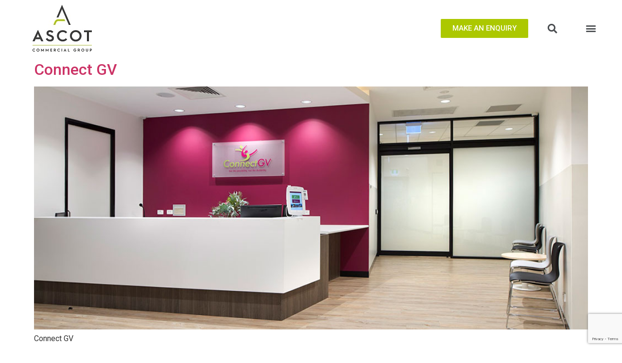

--- FILE ---
content_type: text/html; charset=UTF-8
request_url: https://www.ascotcommercial.com.au/tag/healthcare-providers/
body_size: 12889
content:
<!doctype html>
<html lang="en-US">
<head>
	<meta charset="UTF-8">
		<meta name="viewport" content="width=device-width, initial-scale=1">
	<link rel="profile" href="https://gmpg.org/xfn/11">
	<script>var et_site_url='https://www.ascotcommercial.com.au';var et_post_id='0';function et_core_page_resource_fallback(a,b){"undefined"===typeof b&&(b=a.sheet.cssRules&&0===a.sheet.cssRules.length);b&&(a.onerror=null,a.onload=null,a.href?a.href=et_site_url+"/?et_core_page_resource="+a.id+et_post_id:a.src&&(a.src=et_site_url+"/?et_core_page_resource="+a.id+et_post_id))}
</script><title>Healthcare Providers &#8211; Ascot Commercial Group &#8211; Commercial Interior Designers Decorators</title>
<meta name='robots' content='max-image-preview:large' />
<link rel='dns-prefetch' href='//s.w.org' />
<link rel="alternate" type="application/rss+xml" title="Ascot Commercial Group - Commercial Interior Designers Decorators &raquo; Feed" href="https://www.ascotcommercial.com.au/feed/" />
<link rel="alternate" type="application/rss+xml" title="Ascot Commercial Group - Commercial Interior Designers Decorators &raquo; Comments Feed" href="https://www.ascotcommercial.com.au/comments/feed/" />
<link rel="alternate" type="application/rss+xml" title="Ascot Commercial Group - Commercial Interior Designers Decorators &raquo; Healthcare Providers Tag Feed" href="https://www.ascotcommercial.com.au/tag/healthcare-providers/feed/" />
<script>
window._wpemojiSettings = {"baseUrl":"https:\/\/s.w.org\/images\/core\/emoji\/14.0.0\/72x72\/","ext":".png","svgUrl":"https:\/\/s.w.org\/images\/core\/emoji\/14.0.0\/svg\/","svgExt":".svg","source":{"concatemoji":"https:\/\/www.ascotcommercial.com.au\/wp-includes\/js\/wp-emoji-release.min.js?ver=6.0.11"}};
/*! This file is auto-generated */
!function(e,a,t){var n,r,o,i=a.createElement("canvas"),p=i.getContext&&i.getContext("2d");function s(e,t){var a=String.fromCharCode,e=(p.clearRect(0,0,i.width,i.height),p.fillText(a.apply(this,e),0,0),i.toDataURL());return p.clearRect(0,0,i.width,i.height),p.fillText(a.apply(this,t),0,0),e===i.toDataURL()}function c(e){var t=a.createElement("script");t.src=e,t.defer=t.type="text/javascript",a.getElementsByTagName("head")[0].appendChild(t)}for(o=Array("flag","emoji"),t.supports={everything:!0,everythingExceptFlag:!0},r=0;r<o.length;r++)t.supports[o[r]]=function(e){if(!p||!p.fillText)return!1;switch(p.textBaseline="top",p.font="600 32px Arial",e){case"flag":return s([127987,65039,8205,9895,65039],[127987,65039,8203,9895,65039])?!1:!s([55356,56826,55356,56819],[55356,56826,8203,55356,56819])&&!s([55356,57332,56128,56423,56128,56418,56128,56421,56128,56430,56128,56423,56128,56447],[55356,57332,8203,56128,56423,8203,56128,56418,8203,56128,56421,8203,56128,56430,8203,56128,56423,8203,56128,56447]);case"emoji":return!s([129777,127995,8205,129778,127999],[129777,127995,8203,129778,127999])}return!1}(o[r]),t.supports.everything=t.supports.everything&&t.supports[o[r]],"flag"!==o[r]&&(t.supports.everythingExceptFlag=t.supports.everythingExceptFlag&&t.supports[o[r]]);t.supports.everythingExceptFlag=t.supports.everythingExceptFlag&&!t.supports.flag,t.DOMReady=!1,t.readyCallback=function(){t.DOMReady=!0},t.supports.everything||(n=function(){t.readyCallback()},a.addEventListener?(a.addEventListener("DOMContentLoaded",n,!1),e.addEventListener("load",n,!1)):(e.attachEvent("onload",n),a.attachEvent("onreadystatechange",function(){"complete"===a.readyState&&t.readyCallback()})),(e=t.source||{}).concatemoji?c(e.concatemoji):e.wpemoji&&e.twemoji&&(c(e.twemoji),c(e.wpemoji)))}(window,document,window._wpemojiSettings);
</script>
<style>
img.wp-smiley,
img.emoji {
	display: inline !important;
	border: none !important;
	box-shadow: none !important;
	height: 1em !important;
	width: 1em !important;
	margin: 0 0.07em !important;
	vertical-align: -0.1em !important;
	background: none !important;
	padding: 0 !important;
}
</style>
	<link rel='stylesheet' id='wp-block-library-css'  href='https://www.ascotcommercial.com.au/wp-includes/css/dist/block-library/style.min.css?ver=6.0.11' media='all' />
<style id='global-styles-inline-css'>
body{--wp--preset--color--black: #000000;--wp--preset--color--cyan-bluish-gray: #abb8c3;--wp--preset--color--white: #ffffff;--wp--preset--color--pale-pink: #f78da7;--wp--preset--color--vivid-red: #cf2e2e;--wp--preset--color--luminous-vivid-orange: #ff6900;--wp--preset--color--luminous-vivid-amber: #fcb900;--wp--preset--color--light-green-cyan: #7bdcb5;--wp--preset--color--vivid-green-cyan: #00d084;--wp--preset--color--pale-cyan-blue: #8ed1fc;--wp--preset--color--vivid-cyan-blue: #0693e3;--wp--preset--color--vivid-purple: #9b51e0;--wp--preset--gradient--vivid-cyan-blue-to-vivid-purple: linear-gradient(135deg,rgba(6,147,227,1) 0%,rgb(155,81,224) 100%);--wp--preset--gradient--light-green-cyan-to-vivid-green-cyan: linear-gradient(135deg,rgb(122,220,180) 0%,rgb(0,208,130) 100%);--wp--preset--gradient--luminous-vivid-amber-to-luminous-vivid-orange: linear-gradient(135deg,rgba(252,185,0,1) 0%,rgba(255,105,0,1) 100%);--wp--preset--gradient--luminous-vivid-orange-to-vivid-red: linear-gradient(135deg,rgba(255,105,0,1) 0%,rgb(207,46,46) 100%);--wp--preset--gradient--very-light-gray-to-cyan-bluish-gray: linear-gradient(135deg,rgb(238,238,238) 0%,rgb(169,184,195) 100%);--wp--preset--gradient--cool-to-warm-spectrum: linear-gradient(135deg,rgb(74,234,220) 0%,rgb(151,120,209) 20%,rgb(207,42,186) 40%,rgb(238,44,130) 60%,rgb(251,105,98) 80%,rgb(254,248,76) 100%);--wp--preset--gradient--blush-light-purple: linear-gradient(135deg,rgb(255,206,236) 0%,rgb(152,150,240) 100%);--wp--preset--gradient--blush-bordeaux: linear-gradient(135deg,rgb(254,205,165) 0%,rgb(254,45,45) 50%,rgb(107,0,62) 100%);--wp--preset--gradient--luminous-dusk: linear-gradient(135deg,rgb(255,203,112) 0%,rgb(199,81,192) 50%,rgb(65,88,208) 100%);--wp--preset--gradient--pale-ocean: linear-gradient(135deg,rgb(255,245,203) 0%,rgb(182,227,212) 50%,rgb(51,167,181) 100%);--wp--preset--gradient--electric-grass: linear-gradient(135deg,rgb(202,248,128) 0%,rgb(113,206,126) 100%);--wp--preset--gradient--midnight: linear-gradient(135deg,rgb(2,3,129) 0%,rgb(40,116,252) 100%);--wp--preset--duotone--dark-grayscale: url('#wp-duotone-dark-grayscale');--wp--preset--duotone--grayscale: url('#wp-duotone-grayscale');--wp--preset--duotone--purple-yellow: url('#wp-duotone-purple-yellow');--wp--preset--duotone--blue-red: url('#wp-duotone-blue-red');--wp--preset--duotone--midnight: url('#wp-duotone-midnight');--wp--preset--duotone--magenta-yellow: url('#wp-duotone-magenta-yellow');--wp--preset--duotone--purple-green: url('#wp-duotone-purple-green');--wp--preset--duotone--blue-orange: url('#wp-duotone-blue-orange');--wp--preset--font-size--small: 13px;--wp--preset--font-size--medium: 20px;--wp--preset--font-size--large: 36px;--wp--preset--font-size--x-large: 42px;}.has-black-color{color: var(--wp--preset--color--black) !important;}.has-cyan-bluish-gray-color{color: var(--wp--preset--color--cyan-bluish-gray) !important;}.has-white-color{color: var(--wp--preset--color--white) !important;}.has-pale-pink-color{color: var(--wp--preset--color--pale-pink) !important;}.has-vivid-red-color{color: var(--wp--preset--color--vivid-red) !important;}.has-luminous-vivid-orange-color{color: var(--wp--preset--color--luminous-vivid-orange) !important;}.has-luminous-vivid-amber-color{color: var(--wp--preset--color--luminous-vivid-amber) !important;}.has-light-green-cyan-color{color: var(--wp--preset--color--light-green-cyan) !important;}.has-vivid-green-cyan-color{color: var(--wp--preset--color--vivid-green-cyan) !important;}.has-pale-cyan-blue-color{color: var(--wp--preset--color--pale-cyan-blue) !important;}.has-vivid-cyan-blue-color{color: var(--wp--preset--color--vivid-cyan-blue) !important;}.has-vivid-purple-color{color: var(--wp--preset--color--vivid-purple) !important;}.has-black-background-color{background-color: var(--wp--preset--color--black) !important;}.has-cyan-bluish-gray-background-color{background-color: var(--wp--preset--color--cyan-bluish-gray) !important;}.has-white-background-color{background-color: var(--wp--preset--color--white) !important;}.has-pale-pink-background-color{background-color: var(--wp--preset--color--pale-pink) !important;}.has-vivid-red-background-color{background-color: var(--wp--preset--color--vivid-red) !important;}.has-luminous-vivid-orange-background-color{background-color: var(--wp--preset--color--luminous-vivid-orange) !important;}.has-luminous-vivid-amber-background-color{background-color: var(--wp--preset--color--luminous-vivid-amber) !important;}.has-light-green-cyan-background-color{background-color: var(--wp--preset--color--light-green-cyan) !important;}.has-vivid-green-cyan-background-color{background-color: var(--wp--preset--color--vivid-green-cyan) !important;}.has-pale-cyan-blue-background-color{background-color: var(--wp--preset--color--pale-cyan-blue) !important;}.has-vivid-cyan-blue-background-color{background-color: var(--wp--preset--color--vivid-cyan-blue) !important;}.has-vivid-purple-background-color{background-color: var(--wp--preset--color--vivid-purple) !important;}.has-black-border-color{border-color: var(--wp--preset--color--black) !important;}.has-cyan-bluish-gray-border-color{border-color: var(--wp--preset--color--cyan-bluish-gray) !important;}.has-white-border-color{border-color: var(--wp--preset--color--white) !important;}.has-pale-pink-border-color{border-color: var(--wp--preset--color--pale-pink) !important;}.has-vivid-red-border-color{border-color: var(--wp--preset--color--vivid-red) !important;}.has-luminous-vivid-orange-border-color{border-color: var(--wp--preset--color--luminous-vivid-orange) !important;}.has-luminous-vivid-amber-border-color{border-color: var(--wp--preset--color--luminous-vivid-amber) !important;}.has-light-green-cyan-border-color{border-color: var(--wp--preset--color--light-green-cyan) !important;}.has-vivid-green-cyan-border-color{border-color: var(--wp--preset--color--vivid-green-cyan) !important;}.has-pale-cyan-blue-border-color{border-color: var(--wp--preset--color--pale-cyan-blue) !important;}.has-vivid-cyan-blue-border-color{border-color: var(--wp--preset--color--vivid-cyan-blue) !important;}.has-vivid-purple-border-color{border-color: var(--wp--preset--color--vivid-purple) !important;}.has-vivid-cyan-blue-to-vivid-purple-gradient-background{background: var(--wp--preset--gradient--vivid-cyan-blue-to-vivid-purple) !important;}.has-light-green-cyan-to-vivid-green-cyan-gradient-background{background: var(--wp--preset--gradient--light-green-cyan-to-vivid-green-cyan) !important;}.has-luminous-vivid-amber-to-luminous-vivid-orange-gradient-background{background: var(--wp--preset--gradient--luminous-vivid-amber-to-luminous-vivid-orange) !important;}.has-luminous-vivid-orange-to-vivid-red-gradient-background{background: var(--wp--preset--gradient--luminous-vivid-orange-to-vivid-red) !important;}.has-very-light-gray-to-cyan-bluish-gray-gradient-background{background: var(--wp--preset--gradient--very-light-gray-to-cyan-bluish-gray) !important;}.has-cool-to-warm-spectrum-gradient-background{background: var(--wp--preset--gradient--cool-to-warm-spectrum) !important;}.has-blush-light-purple-gradient-background{background: var(--wp--preset--gradient--blush-light-purple) !important;}.has-blush-bordeaux-gradient-background{background: var(--wp--preset--gradient--blush-bordeaux) !important;}.has-luminous-dusk-gradient-background{background: var(--wp--preset--gradient--luminous-dusk) !important;}.has-pale-ocean-gradient-background{background: var(--wp--preset--gradient--pale-ocean) !important;}.has-electric-grass-gradient-background{background: var(--wp--preset--gradient--electric-grass) !important;}.has-midnight-gradient-background{background: var(--wp--preset--gradient--midnight) !important;}.has-small-font-size{font-size: var(--wp--preset--font-size--small) !important;}.has-medium-font-size{font-size: var(--wp--preset--font-size--medium) !important;}.has-large-font-size{font-size: var(--wp--preset--font-size--large) !important;}.has-x-large-font-size{font-size: var(--wp--preset--font-size--x-large) !important;}
</style>
<link rel='stylesheet' id='contact-form-7-css'  href='https://www.ascotcommercial.com.au/wp-content/plugins/contact-form-7/includes/css/styles.css?ver=5.7.4' media='all' />
<link rel='stylesheet' id='hello-elementor-css'  href='https://www.ascotcommercial.com.au/wp-content/themes/hello-elementor/style.min.css?ver=2.6.1' media='all' />
<link rel='stylesheet' id='hello-elementor-theme-style-css'  href='https://www.ascotcommercial.com.au/wp-content/themes/hello-elementor/theme.min.css?ver=2.6.1' media='all' />
<link rel='stylesheet' id='elementor-frontend-css'  href='https://www.ascotcommercial.com.au/wp-content/plugins/elementor/assets/css/frontend-lite.min.css?ver=3.11.2' media='all' />
<link rel='stylesheet' id='elementor-post-4758-css'  href='https://www.ascotcommercial.com.au/wp-content/uploads/elementor/css/post-4758.css?ver=1696917244' media='all' />
<link rel='stylesheet' id='elementor-icons-css'  href='https://www.ascotcommercial.com.au/wp-content/plugins/elementor/assets/lib/eicons/css/elementor-icons.min.css?ver=5.18.0' media='all' />
<link rel='stylesheet' id='swiper-css'  href='https://www.ascotcommercial.com.au/wp-content/plugins/elementor/assets/lib/swiper/css/swiper.min.css?ver=5.3.6' media='all' />
<link rel='stylesheet' id='elementor-pro-css'  href='https://www.ascotcommercial.com.au/wp-content/plugins/elementor-pro/assets/css/frontend-lite.min.css?ver=3.7.1' media='all' />
<link rel='stylesheet' id='elementor-global-css'  href='https://www.ascotcommercial.com.au/wp-content/uploads/elementor/css/global.css?ver=1696917245' media='all' />
<link rel='stylesheet' id='elementor-post-4788-css'  href='https://www.ascotcommercial.com.au/wp-content/uploads/elementor/css/post-4788.css?ver=1696917246' media='all' />
<link rel='stylesheet' id='elementor-post-5334-css'  href='https://www.ascotcommercial.com.au/wp-content/uploads/elementor/css/post-5334.css?ver=1696917246' media='all' />
<link rel='stylesheet' id='google-fonts-1-css'  href='https://fonts.googleapis.com/css?family=Roboto%3A100%2C100italic%2C200%2C200italic%2C300%2C300italic%2C400%2C400italic%2C500%2C500italic%2C600%2C600italic%2C700%2C700italic%2C800%2C800italic%2C900%2C900italic%7CRoboto+Slab%3A100%2C100italic%2C200%2C200italic%2C300%2C300italic%2C400%2C400italic%2C500%2C500italic%2C600%2C600italic%2C700%2C700italic%2C800%2C800italic%2C900%2C900italic&#038;display=auto&#038;ver=6.0.11' media='all' />
<link rel='stylesheet' id='elementor-icons-shared-0-css'  href='https://www.ascotcommercial.com.au/wp-content/plugins/elementor/assets/lib/font-awesome/css/fontawesome.min.css?ver=5.15.3' media='all' />
<link rel='stylesheet' id='elementor-icons-fa-solid-css'  href='https://www.ascotcommercial.com.au/wp-content/plugins/elementor/assets/lib/font-awesome/css/solid.min.css?ver=5.15.3' media='all' />
<link rel='stylesheet' id='elementor-icons-fa-brands-css'  href='https://www.ascotcommercial.com.au/wp-content/plugins/elementor/assets/lib/font-awesome/css/brands.min.css?ver=5.15.3' media='all' />
<link rel="preconnect" href="https://fonts.gstatic.com/" crossorigin><script src='https://www.ascotcommercial.com.au/wp-includes/js/jquery/jquery.min.js?ver=3.6.0' id='jquery-core-js'></script>
<script src='https://www.ascotcommercial.com.au/wp-includes/js/jquery/jquery-migrate.min.js?ver=3.3.2' id='jquery-migrate-js'></script>
<link rel="https://api.w.org/" href="https://www.ascotcommercial.com.au/wp-json/" /><link rel="alternate" type="application/json" href="https://www.ascotcommercial.com.au/wp-json/wp/v2/tags/229" /><link rel="EditURI" type="application/rsd+xml" title="RSD" href="https://www.ascotcommercial.com.au/xmlrpc.php?rsd" />
<link rel="wlwmanifest" type="application/wlwmanifest+xml" href="https://www.ascotcommercial.com.au/wp-includes/wlwmanifest.xml" /> 
<meta name="generator" content="WordPress 6.0.11" />
<style type="text/css" id="et-bloom-custom-css">
					.et_bloom .et_bloom_optin_1 .et_bloom_form_content { background-color: #595959 !important; } .et_bloom .et_bloom_optin_1 .et_bloom_form_container .et_bloom_form_header { background-color: #ffffff !important; } .et_bloom .et_bloom_optin_1 .et_bloom_form_content button { background-color: #9acd32 !important; } .et_bloom .et_bloom_optin_1 .et_bloom_form_content .et_bloom_fields i { color: #9acd32 !important; } .et_bloom .et_bloom_optin_1 .et_bloom_form_content .et_bloom_custom_field_radio i:before { background: #9acd32 !important; } .et_bloom .et_bloom_optin_1 .et_bloom_border_solid { border-color: #9acd32 !important } .et_bloom .et_bloom_optin_1 .et_bloom_form_content button { background-color: #9acd32 !important; } .et_bloom .et_bloom_optin_1 .et_bloom_form_container h2, .et_bloom .et_bloom_optin_1 .et_bloom_form_container h2 span, .et_bloom .et_bloom_optin_1 .et_bloom_form_container h2 strong { font-family: "Open Sans", Helvetica, Arial, Lucida, sans-serif; }.et_bloom .et_bloom_optin_1 .et_bloom_form_container p, .et_bloom .et_bloom_optin_1 .et_bloom_form_container p span, .et_bloom .et_bloom_optin_1 .et_bloom_form_container p strong, .et_bloom .et_bloom_optin_1 .et_bloom_form_container form input, .et_bloom .et_bloom_optin_1 .et_bloom_form_container form button span { font-family: "Oswald", Helvetica, Arial, Lucida, sans-serif; } 
				</style><link rel="preload" href="https://www.ascotcommercial.com.au/wp-content/plugins/bloom/core/admin/fonts/modules.ttf" as="font" crossorigin="anonymous"><meta name="generator" content="Elementor 3.11.2; features: e_dom_optimization, e_optimized_assets_loading, e_optimized_css_loading, a11y_improvements, additional_custom_breakpoints; settings: css_print_method-external, google_font-enabled, font_display-auto">
<meta name="generator" content="Powered by Slider Revolution 6.5.8 - responsive, Mobile-Friendly Slider Plugin for WordPress with comfortable drag and drop interface." />
<link rel="icon" href="https://www.ascotcommercial.com.au/wp-content/uploads/2017/08/Ascot-Comm-Group-CMYK-A-only-80x80.jpg" sizes="32x32" />
<link rel="icon" href="https://www.ascotcommercial.com.au/wp-content/uploads/2017/08/Ascot-Comm-Group-CMYK-A-only.jpg" sizes="192x192" />
<link rel="apple-touch-icon" href="https://www.ascotcommercial.com.au/wp-content/uploads/2017/08/Ascot-Comm-Group-CMYK-A-only.jpg" />
<meta name="msapplication-TileImage" content="https://www.ascotcommercial.com.au/wp-content/uploads/2017/08/Ascot-Comm-Group-CMYK-A-only.jpg" />
<script type="text/javascript">function setREVStartSize(e){
			//window.requestAnimationFrame(function() {				 
				window.RSIW = window.RSIW===undefined ? window.innerWidth : window.RSIW;	
				window.RSIH = window.RSIH===undefined ? window.innerHeight : window.RSIH;	
				try {								
					var pw = document.getElementById(e.c).parentNode.offsetWidth,
						newh;
					pw = pw===0 || isNaN(pw) ? window.RSIW : pw;
					e.tabw = e.tabw===undefined ? 0 : parseInt(e.tabw);
					e.thumbw = e.thumbw===undefined ? 0 : parseInt(e.thumbw);
					e.tabh = e.tabh===undefined ? 0 : parseInt(e.tabh);
					e.thumbh = e.thumbh===undefined ? 0 : parseInt(e.thumbh);
					e.tabhide = e.tabhide===undefined ? 0 : parseInt(e.tabhide);
					e.thumbhide = e.thumbhide===undefined ? 0 : parseInt(e.thumbhide);
					e.mh = e.mh===undefined || e.mh=="" || e.mh==="auto" ? 0 : parseInt(e.mh,0);		
					if(e.layout==="fullscreen" || e.l==="fullscreen") 						
						newh = Math.max(e.mh,window.RSIH);					
					else{					
						e.gw = Array.isArray(e.gw) ? e.gw : [e.gw];
						for (var i in e.rl) if (e.gw[i]===undefined || e.gw[i]===0) e.gw[i] = e.gw[i-1];					
						e.gh = e.el===undefined || e.el==="" || (Array.isArray(e.el) && e.el.length==0)? e.gh : e.el;
						e.gh = Array.isArray(e.gh) ? e.gh : [e.gh];
						for (var i in e.rl) if (e.gh[i]===undefined || e.gh[i]===0) e.gh[i] = e.gh[i-1];
											
						var nl = new Array(e.rl.length),
							ix = 0,						
							sl;					
						e.tabw = e.tabhide>=pw ? 0 : e.tabw;
						e.thumbw = e.thumbhide>=pw ? 0 : e.thumbw;
						e.tabh = e.tabhide>=pw ? 0 : e.tabh;
						e.thumbh = e.thumbhide>=pw ? 0 : e.thumbh;					
						for (var i in e.rl) nl[i] = e.rl[i]<window.RSIW ? 0 : e.rl[i];
						sl = nl[0];									
						for (var i in nl) if (sl>nl[i] && nl[i]>0) { sl = nl[i]; ix=i;}															
						var m = pw>(e.gw[ix]+e.tabw+e.thumbw) ? 1 : (pw-(e.tabw+e.thumbw)) / (e.gw[ix]);					
						newh =  (e.gh[ix] * m) + (e.tabh + e.thumbh);
					}
					var el = document.getElementById(e.c);
					if (el!==null && el) el.style.height = newh+"px";					
					el = document.getElementById(e.c+"_wrapper");
					if (el!==null && el) {
						el.style.height = newh+"px";
						el.style.display = "block";
					}
				} catch(e){
					console.log("Failure at Presize of Slider:" + e)
				}					   
			//});
		  };</script>
</head>
<body class="archive tag tag-healthcare-providers tag-229 wp-custom-logo et_bloom elementor-default elementor-kit-4758">

<svg xmlns="http://www.w3.org/2000/svg" viewBox="0 0 0 0" width="0" height="0" focusable="false" role="none" style="visibility: hidden; position: absolute; left: -9999px; overflow: hidden;" ><defs><filter id="wp-duotone-dark-grayscale"><feColorMatrix color-interpolation-filters="sRGB" type="matrix" values=" .299 .587 .114 0 0 .299 .587 .114 0 0 .299 .587 .114 0 0 .299 .587 .114 0 0 " /><feComponentTransfer color-interpolation-filters="sRGB" ><feFuncR type="table" tableValues="0 0.49803921568627" /><feFuncG type="table" tableValues="0 0.49803921568627" /><feFuncB type="table" tableValues="0 0.49803921568627" /><feFuncA type="table" tableValues="1 1" /></feComponentTransfer><feComposite in2="SourceGraphic" operator="in" /></filter></defs></svg><svg xmlns="http://www.w3.org/2000/svg" viewBox="0 0 0 0" width="0" height="0" focusable="false" role="none" style="visibility: hidden; position: absolute; left: -9999px; overflow: hidden;" ><defs><filter id="wp-duotone-grayscale"><feColorMatrix color-interpolation-filters="sRGB" type="matrix" values=" .299 .587 .114 0 0 .299 .587 .114 0 0 .299 .587 .114 0 0 .299 .587 .114 0 0 " /><feComponentTransfer color-interpolation-filters="sRGB" ><feFuncR type="table" tableValues="0 1" /><feFuncG type="table" tableValues="0 1" /><feFuncB type="table" tableValues="0 1" /><feFuncA type="table" tableValues="1 1" /></feComponentTransfer><feComposite in2="SourceGraphic" operator="in" /></filter></defs></svg><svg xmlns="http://www.w3.org/2000/svg" viewBox="0 0 0 0" width="0" height="0" focusable="false" role="none" style="visibility: hidden; position: absolute; left: -9999px; overflow: hidden;" ><defs><filter id="wp-duotone-purple-yellow"><feColorMatrix color-interpolation-filters="sRGB" type="matrix" values=" .299 .587 .114 0 0 .299 .587 .114 0 0 .299 .587 .114 0 0 .299 .587 .114 0 0 " /><feComponentTransfer color-interpolation-filters="sRGB" ><feFuncR type="table" tableValues="0.54901960784314 0.98823529411765" /><feFuncG type="table" tableValues="0 1" /><feFuncB type="table" tableValues="0.71764705882353 0.25490196078431" /><feFuncA type="table" tableValues="1 1" /></feComponentTransfer><feComposite in2="SourceGraphic" operator="in" /></filter></defs></svg><svg xmlns="http://www.w3.org/2000/svg" viewBox="0 0 0 0" width="0" height="0" focusable="false" role="none" style="visibility: hidden; position: absolute; left: -9999px; overflow: hidden;" ><defs><filter id="wp-duotone-blue-red"><feColorMatrix color-interpolation-filters="sRGB" type="matrix" values=" .299 .587 .114 0 0 .299 .587 .114 0 0 .299 .587 .114 0 0 .299 .587 .114 0 0 " /><feComponentTransfer color-interpolation-filters="sRGB" ><feFuncR type="table" tableValues="0 1" /><feFuncG type="table" tableValues="0 0.27843137254902" /><feFuncB type="table" tableValues="0.5921568627451 0.27843137254902" /><feFuncA type="table" tableValues="1 1" /></feComponentTransfer><feComposite in2="SourceGraphic" operator="in" /></filter></defs></svg><svg xmlns="http://www.w3.org/2000/svg" viewBox="0 0 0 0" width="0" height="0" focusable="false" role="none" style="visibility: hidden; position: absolute; left: -9999px; overflow: hidden;" ><defs><filter id="wp-duotone-midnight"><feColorMatrix color-interpolation-filters="sRGB" type="matrix" values=" .299 .587 .114 0 0 .299 .587 .114 0 0 .299 .587 .114 0 0 .299 .587 .114 0 0 " /><feComponentTransfer color-interpolation-filters="sRGB" ><feFuncR type="table" tableValues="0 0" /><feFuncG type="table" tableValues="0 0.64705882352941" /><feFuncB type="table" tableValues="0 1" /><feFuncA type="table" tableValues="1 1" /></feComponentTransfer><feComposite in2="SourceGraphic" operator="in" /></filter></defs></svg><svg xmlns="http://www.w3.org/2000/svg" viewBox="0 0 0 0" width="0" height="0" focusable="false" role="none" style="visibility: hidden; position: absolute; left: -9999px; overflow: hidden;" ><defs><filter id="wp-duotone-magenta-yellow"><feColorMatrix color-interpolation-filters="sRGB" type="matrix" values=" .299 .587 .114 0 0 .299 .587 .114 0 0 .299 .587 .114 0 0 .299 .587 .114 0 0 " /><feComponentTransfer color-interpolation-filters="sRGB" ><feFuncR type="table" tableValues="0.78039215686275 1" /><feFuncG type="table" tableValues="0 0.94901960784314" /><feFuncB type="table" tableValues="0.35294117647059 0.47058823529412" /><feFuncA type="table" tableValues="1 1" /></feComponentTransfer><feComposite in2="SourceGraphic" operator="in" /></filter></defs></svg><svg xmlns="http://www.w3.org/2000/svg" viewBox="0 0 0 0" width="0" height="0" focusable="false" role="none" style="visibility: hidden; position: absolute; left: -9999px; overflow: hidden;" ><defs><filter id="wp-duotone-purple-green"><feColorMatrix color-interpolation-filters="sRGB" type="matrix" values=" .299 .587 .114 0 0 .299 .587 .114 0 0 .299 .587 .114 0 0 .299 .587 .114 0 0 " /><feComponentTransfer color-interpolation-filters="sRGB" ><feFuncR type="table" tableValues="0.65098039215686 0.40392156862745" /><feFuncG type="table" tableValues="0 1" /><feFuncB type="table" tableValues="0.44705882352941 0.4" /><feFuncA type="table" tableValues="1 1" /></feComponentTransfer><feComposite in2="SourceGraphic" operator="in" /></filter></defs></svg><svg xmlns="http://www.w3.org/2000/svg" viewBox="0 0 0 0" width="0" height="0" focusable="false" role="none" style="visibility: hidden; position: absolute; left: -9999px; overflow: hidden;" ><defs><filter id="wp-duotone-blue-orange"><feColorMatrix color-interpolation-filters="sRGB" type="matrix" values=" .299 .587 .114 0 0 .299 .587 .114 0 0 .299 .587 .114 0 0 .299 .587 .114 0 0 " /><feComponentTransfer color-interpolation-filters="sRGB" ><feFuncR type="table" tableValues="0.098039215686275 1" /><feFuncG type="table" tableValues="0 0.66274509803922" /><feFuncB type="table" tableValues="0.84705882352941 0.41960784313725" /><feFuncA type="table" tableValues="1 1" /></feComponentTransfer><feComposite in2="SourceGraphic" operator="in" /></filter></defs></svg>
<a class="skip-link screen-reader-text" href="#content">
	Skip to content</a>

		<div data-elementor-type="header" data-elementor-id="4788" class="elementor elementor-4788 elementor-location-header">
								<section class="elementor-section elementor-top-section elementor-element elementor-element-9219015 elementor-section-full_width elementor-section-stretched elementor-hidden-mobile elementor-section-height-default elementor-section-height-default" data-id="9219015" data-element_type="section" data-settings="{&quot;stretch_section&quot;:&quot;section-stretched&quot;}">
						<div class="elementor-container elementor-column-gap-no">
					<div class="elementor-column elementor-col-20 elementor-top-column elementor-element elementor-element-6c1445b" data-id="6c1445b" data-element_type="column">
			<div class="elementor-widget-wrap elementor-element-populated">
								<div class="elementor-element elementor-element-4cab313 elementor-widget elementor-widget-theme-site-logo elementor-widget-image" data-id="4cab313" data-element_type="widget" data-widget_type="theme-site-logo.default">
				<div class="elementor-widget-container">
			<style>/*! elementor - v3.11.2 - 22-02-2023 */
.elementor-widget-image{text-align:center}.elementor-widget-image a{display:inline-block}.elementor-widget-image a img[src$=".svg"]{width:48px}.elementor-widget-image img{vertical-align:middle;display:inline-block}</style>													<a href="https://www.ascotcommercial.com.au">
							<img width="122" height="96" src="https://www.ascotcommercial.com.au/wp-content/uploads/2017/08/Ascot-Comm-Group-CMYK-vertical-1.jpg" class="attachment-full size-full wp-image-4341" alt="Ascot Commercial Group Logo" loading="lazy" srcset="https://www.ascotcommercial.com.au/wp-content/uploads/2017/08/Ascot-Comm-Group-CMYK-vertical-1.jpg 122w, https://www.ascotcommercial.com.au/wp-content/uploads/2017/08/Ascot-Comm-Group-CMYK-vertical-1-50x39.jpg 50w, https://www.ascotcommercial.com.au/wp-content/uploads/2017/08/Ascot-Comm-Group-CMYK-vertical-1-95x75.jpg 95w" sizes="(max-width: 122px) 100vw, 122px" />								</a>
															</div>
				</div>
					</div>
		</div>
				<div class="elementor-column elementor-col-20 elementor-top-column elementor-element elementor-element-42f2143" data-id="42f2143" data-element_type="column">
			<div class="elementor-widget-wrap">
									</div>
		</div>
				<div class="elementor-column elementor-col-20 elementor-top-column elementor-element elementor-element-08a0cc6" data-id="08a0cc6" data-element_type="column">
			<div class="elementor-widget-wrap elementor-element-populated">
								<div class="elementor-element elementor-element-56e675e elementor-align-right elementor-widget elementor-widget-button" data-id="56e675e" data-element_type="widget" data-widget_type="button.default">
				<div class="elementor-widget-container">
					<div class="elementor-button-wrapper">
			<a href="mailto:sales@ascotcommercial.com.au" target="_blank" class="elementor-button-link elementor-button elementor-size-sm" role="button">
						<span class="elementor-button-content-wrapper">
						<span class="elementor-button-text">MAKE AN ENQUIRY</span>
		</span>
					</a>
		</div>
				</div>
				</div>
					</div>
		</div>
				<div class="elementor-column elementor-col-20 elementor-top-column elementor-element elementor-element-6fec5ee" data-id="6fec5ee" data-element_type="column">
			<div class="elementor-widget-wrap elementor-element-populated">
								<div class="elementor-element elementor-element-f98ced3 elementor-search-form--skin-full_screen elementor-widget elementor-widget-search-form" data-id="f98ced3" data-element_type="widget" data-settings="{&quot;skin&quot;:&quot;full_screen&quot;}" data-widget_type="search-form.default">
				<div class="elementor-widget-container">
			<link rel="stylesheet" href="https://www.ascotcommercial.com.au/wp-content/plugins/elementor-pro/assets/css/widget-theme-elements.min.css">		<form class="elementor-search-form" role="search" action="https://www.ascotcommercial.com.au" method="get">
									<div class="elementor-search-form__toggle">
				<i aria-hidden="true" class="fas fa-search"></i>				<span class="elementor-screen-only">Search</span>
			</div>
						<div class="elementor-search-form__container">
								<input placeholder="Search..." class="elementor-search-form__input" type="search" name="s" title="Search" value="">
																<div class="dialog-lightbox-close-button dialog-close-button">
					<i aria-hidden="true" class="eicon-close"></i>					<span class="elementor-screen-only">Close</span>
				</div>
							</div>
		</form>
				</div>
				</div>
					</div>
		</div>
				<div class="elementor-column elementor-col-20 elementor-top-column elementor-element elementor-element-192abd5" data-id="192abd5" data-element_type="column">
			<div class="elementor-widget-wrap elementor-element-populated">
								<div class="elementor-element elementor-element-deab925 elementor-nav-menu--stretch elementor-nav-menu__text-align-center elementor-nav-menu--toggle elementor-nav-menu--burger elementor-widget elementor-widget-nav-menu" data-id="deab925" data-element_type="widget" data-settings="{&quot;layout&quot;:&quot;dropdown&quot;,&quot;full_width&quot;:&quot;stretch&quot;,&quot;submenu_icon&quot;:{&quot;value&quot;:&quot;&lt;i class=\&quot;fas fa-caret-down\&quot;&gt;&lt;\/i&gt;&quot;,&quot;library&quot;:&quot;fa-solid&quot;},&quot;toggle&quot;:&quot;burger&quot;}" data-widget_type="nav-menu.default">
				<div class="elementor-widget-container">
			<link rel="stylesheet" href="https://www.ascotcommercial.com.au/wp-content/plugins/elementor-pro/assets/css/widget-nav-menu.min.css">		<div class="elementor-menu-toggle" role="button" tabindex="0" aria-label="Menu Toggle" aria-expanded="false">
			<i aria-hidden="true" role="presentation" class="elementor-menu-toggle__icon--open eicon-menu-bar"></i><i aria-hidden="true" role="presentation" class="elementor-menu-toggle__icon--close eicon-close"></i>			<span class="elementor-screen-only">Menu</span>
		</div>
			<nav class="elementor-nav-menu--dropdown elementor-nav-menu__container" role="navigation" aria-hidden="true">
				<ul id="menu-2-deab925" class="elementor-nav-menu"><li class="menu-item menu-item-type-post_type menu-item-object-page menu-item-home menu-item-5323"><a href="https://www.ascotcommercial.com.au/" class="elementor-item" tabindex="-1">Home</a></li>
<li class="menu-item menu-item-type-post_type menu-item-object-page menu-item-has-children menu-item-5300"><a href="https://www.ascotcommercial.com.au/ascot-commercial-interiors/" class="elementor-item" tabindex="-1">About Ascot Commercial Interiors</a>
<ul class="sub-menu elementor-nav-menu--dropdown">
	<li class="menu-item menu-item-type-post_type menu-item-object-page menu-item-5303"><a href="https://www.ascotcommercial.com.au/ascot-commercial-interiors/process-2/" class="elementor-sub-item" tabindex="-1">Process</a></li>
	<li class="menu-item menu-item-type-post_type menu-item-object-page menu-item-5304"><a href="https://www.ascotcommercial.com.au/ascot-commercial-interiors/project-management/" class="elementor-sub-item" tabindex="-1">Project Management</a></li>
	<li class="menu-item menu-item-type-post_type menu-item-object-page menu-item-5307"><a href="https://www.ascotcommercial.com.au/ascot-commercial-interiors/workplace-strategy/" class="elementor-sub-item" tabindex="-1">Workplace Strategy</a></li>
	<li class="menu-item menu-item-type-post_type menu-item-object-page menu-item-5305"><a href="https://www.ascotcommercial.com.au/ascot-commercial-interiors/property-evaluation/" class="elementor-sub-item" tabindex="-1">Property Evaluation</a></li>
	<li class="menu-item menu-item-type-post_type menu-item-object-page menu-item-5308"><a href="https://www.ascotcommercial.com.au/ascot-commercial-interiors/workplace-transition/" class="elementor-sub-item" tabindex="-1">Workplace Transition</a></li>
	<li class="menu-item menu-item-type-post_type menu-item-object-page menu-item-5301"><a href="https://www.ascotcommercial.com.au/ascot-commercial-interiors/our-story/" class="elementor-sub-item" tabindex="-1">Our Story</a></li>
	<li class="menu-item menu-item-type-post_type menu-item-object-page menu-item-5302"><a href="https://www.ascotcommercial.com.au/ascot-commercial-interiors/our-values/" class="elementor-sub-item" tabindex="-1">Our Values</a></li>
	<li class="menu-item menu-item-type-post_type menu-item-object-page menu-item-5306"><a href="https://www.ascotcommercial.com.au/ascot-commercial-interiors/why-ascot/" class="elementor-sub-item" tabindex="-1">Why Ascot?</a></li>
</ul>
</li>
<li class="menu-item menu-item-type-post_type menu-item-object-page menu-item-has-children menu-item-5312"><a href="https://www.ascotcommercial.com.au/services/" class="elementor-item" tabindex="-1">Services</a>
<ul class="sub-menu elementor-nav-menu--dropdown">
	<li class="menu-item menu-item-type-post_type menu-item-object-page menu-item-5314"><a href="https://www.ascotcommercial.com.au/services/commercial-interior-design/" class="elementor-sub-item" tabindex="-1">Commercial Interior Design</a></li>
	<li class="menu-item menu-item-type-post_type menu-item-object-page menu-item-5315"><a href="https://www.ascotcommercial.com.au/services/education/" class="elementor-sub-item" tabindex="-1">Education</a></li>
	<li class="menu-item menu-item-type-post_type menu-item-object-page menu-item-5313"><a href="https://www.ascotcommercial.com.au/services/acoustics/" class="elementor-sub-item" tabindex="-1">Acoustics</a></li>
	<li class="menu-item menu-item-type-post_type menu-item-object-page menu-item-5316"><a href="https://www.ascotcommercial.com.au/services/real-estate/" class="elementor-sub-item" tabindex="-1">Real Estate</a></li>
</ul>
</li>
<li class="menu-item menu-item-type-post_type menu-item-object-page menu-item-5310"><a href="https://www.ascotcommercial.com.au/projects/" class="elementor-item" tabindex="-1">Projects</a></li>
<li class="menu-item menu-item-type-post_type menu-item-object-page current_page_parent menu-item-5299"><a href="https://www.ascotcommercial.com.au/newsblog/" class="elementor-item" tabindex="-1">News/Blog</a></li>
<li class="menu-item menu-item-type-custom menu-item-object-custom menu-item-has-children menu-item-5586"><a href="/" class="elementor-item" tabindex="-1">Downloads</a>
<ul class="sub-menu elementor-nav-menu--dropdown">
	<li class="menu-item menu-item-type-post_type menu-item-object-page menu-item-5317"><a href="https://www.ascotcommercial.com.au/specifiers/" class="elementor-sub-item" tabindex="-1">Specifiers</a></li>
	<li class="menu-item menu-item-type-post_type menu-item-object-page menu-item-5311"><a href="https://www.ascotcommercial.com.au/resources/" class="elementor-sub-item" tabindex="-1">Resources</a></li>
</ul>
</li>
<li class="menu-item menu-item-type-post_type menu-item-object-page menu-item-5309"><a href="https://www.ascotcommercial.com.au/contact/" class="elementor-item" tabindex="-1">Contact</a></li>
</ul>			</nav>
				</div>
				</div>
					</div>
		</div>
							</div>
		</section>
				<section class="elementor-section elementor-top-section elementor-element elementor-element-e77e566 elementor-section-full_width elementor-section-stretched elementor-hidden-desktop elementor-hidden-tablet elementor-section-height-default elementor-section-height-default" data-id="e77e566" data-element_type="section" data-settings="{&quot;stretch_section&quot;:&quot;section-stretched&quot;}">
						<div class="elementor-container elementor-column-gap-no">
					<div class="elementor-column elementor-col-50 elementor-top-column elementor-element elementor-element-28f93ae" data-id="28f93ae" data-element_type="column">
			<div class="elementor-widget-wrap elementor-element-populated">
								<div class="elementor-element elementor-element-5c383d2 elementor-widget elementor-widget-theme-site-logo elementor-widget-image" data-id="5c383d2" data-element_type="widget" data-widget_type="theme-site-logo.default">
				<div class="elementor-widget-container">
																<a href="https://www.ascotcommercial.com.au">
							<img width="122" height="96" src="https://www.ascotcommercial.com.au/wp-content/uploads/2017/08/Ascot-Comm-Group-CMYK-vertical-1.jpg" class="attachment-full size-full wp-image-4341" alt="Ascot Commercial Group Logo" loading="lazy" srcset="https://www.ascotcommercial.com.au/wp-content/uploads/2017/08/Ascot-Comm-Group-CMYK-vertical-1.jpg 122w, https://www.ascotcommercial.com.au/wp-content/uploads/2017/08/Ascot-Comm-Group-CMYK-vertical-1-50x39.jpg 50w, https://www.ascotcommercial.com.au/wp-content/uploads/2017/08/Ascot-Comm-Group-CMYK-vertical-1-95x75.jpg 95w" sizes="(max-width: 122px) 100vw, 122px" />								</a>
															</div>
				</div>
					</div>
		</div>
				<div class="elementor-column elementor-col-50 elementor-top-column elementor-element elementor-element-641a0f3" data-id="641a0f3" data-element_type="column">
			<div class="elementor-widget-wrap elementor-element-populated">
								<div class="elementor-element elementor-element-db444e3 elementor-align-center elementor-widget elementor-widget-button" data-id="db444e3" data-element_type="widget" data-widget_type="button.default">
				<div class="elementor-widget-container">
					<div class="elementor-button-wrapper">
			<a href="mailto:sales@ascotcommercial.com.au" target="_blank" class="elementor-button-link elementor-button elementor-size-sm" role="button">
						<span class="elementor-button-content-wrapper">
						<span class="elementor-button-text">MAKE AN ENQUIRY</span>
		</span>
					</a>
		</div>
				</div>
				</div>
				<section class="elementor-section elementor-inner-section elementor-element elementor-element-215ed98 elementor-section-boxed elementor-section-height-default elementor-section-height-default" data-id="215ed98" data-element_type="section">
						<div class="elementor-container elementor-column-gap-default">
					<div class="elementor-column elementor-col-50 elementor-inner-column elementor-element elementor-element-8080026" data-id="8080026" data-element_type="column">
			<div class="elementor-widget-wrap elementor-element-populated">
								<div class="elementor-element elementor-element-8252786 elementor-search-form--skin-full_screen elementor-widget elementor-widget-search-form" data-id="8252786" data-element_type="widget" data-settings="{&quot;skin&quot;:&quot;full_screen&quot;}" data-widget_type="search-form.default">
				<div class="elementor-widget-container">
					<form class="elementor-search-form" role="search" action="https://www.ascotcommercial.com.au" method="get">
									<div class="elementor-search-form__toggle">
				<i aria-hidden="true" class="fas fa-search"></i>				<span class="elementor-screen-only">Search</span>
			</div>
						<div class="elementor-search-form__container">
								<input placeholder="Search..." class="elementor-search-form__input" type="search" name="s" title="Search" value="">
																<div class="dialog-lightbox-close-button dialog-close-button">
					<i aria-hidden="true" class="eicon-close"></i>					<span class="elementor-screen-only">Close</span>
				</div>
							</div>
		</form>
				</div>
				</div>
					</div>
		</div>
				<div class="elementor-column elementor-col-50 elementor-inner-column elementor-element elementor-element-7a171bb" data-id="7a171bb" data-element_type="column">
			<div class="elementor-widget-wrap elementor-element-populated">
								<div class="elementor-element elementor-element-9b9e25a elementor-nav-menu--stretch elementor-nav-menu__text-align-center elementor-nav-menu--dropdown-tablet elementor-nav-menu--toggle elementor-nav-menu--burger elementor-widget elementor-widget-nav-menu" data-id="9b9e25a" data-element_type="widget" data-settings="{&quot;full_width&quot;:&quot;stretch&quot;,&quot;layout&quot;:&quot;horizontal&quot;,&quot;submenu_icon&quot;:{&quot;value&quot;:&quot;&lt;i class=\&quot;fas fa-caret-down\&quot;&gt;&lt;\/i&gt;&quot;,&quot;library&quot;:&quot;fa-solid&quot;},&quot;toggle&quot;:&quot;burger&quot;}" data-widget_type="nav-menu.default">
				<div class="elementor-widget-container">
						<nav migration_allowed="1" migrated="0" role="navigation" class="elementor-nav-menu--main elementor-nav-menu__container elementor-nav-menu--layout-horizontal e--pointer-underline e--animation-fade">
				<ul id="menu-1-9b9e25a" class="elementor-nav-menu"><li class="menu-item menu-item-type-post_type menu-item-object-page menu-item-home menu-item-5323"><a href="https://www.ascotcommercial.com.au/" class="elementor-item">Home</a></li>
<li class="menu-item menu-item-type-post_type menu-item-object-page menu-item-has-children menu-item-5300"><a href="https://www.ascotcommercial.com.au/ascot-commercial-interiors/" class="elementor-item">About Ascot Commercial Interiors</a>
<ul class="sub-menu elementor-nav-menu--dropdown">
	<li class="menu-item menu-item-type-post_type menu-item-object-page menu-item-5303"><a href="https://www.ascotcommercial.com.au/ascot-commercial-interiors/process-2/" class="elementor-sub-item">Process</a></li>
	<li class="menu-item menu-item-type-post_type menu-item-object-page menu-item-5304"><a href="https://www.ascotcommercial.com.au/ascot-commercial-interiors/project-management/" class="elementor-sub-item">Project Management</a></li>
	<li class="menu-item menu-item-type-post_type menu-item-object-page menu-item-5307"><a href="https://www.ascotcommercial.com.au/ascot-commercial-interiors/workplace-strategy/" class="elementor-sub-item">Workplace Strategy</a></li>
	<li class="menu-item menu-item-type-post_type menu-item-object-page menu-item-5305"><a href="https://www.ascotcommercial.com.au/ascot-commercial-interiors/property-evaluation/" class="elementor-sub-item">Property Evaluation</a></li>
	<li class="menu-item menu-item-type-post_type menu-item-object-page menu-item-5308"><a href="https://www.ascotcommercial.com.au/ascot-commercial-interiors/workplace-transition/" class="elementor-sub-item">Workplace Transition</a></li>
	<li class="menu-item menu-item-type-post_type menu-item-object-page menu-item-5301"><a href="https://www.ascotcommercial.com.au/ascot-commercial-interiors/our-story/" class="elementor-sub-item">Our Story</a></li>
	<li class="menu-item menu-item-type-post_type menu-item-object-page menu-item-5302"><a href="https://www.ascotcommercial.com.au/ascot-commercial-interiors/our-values/" class="elementor-sub-item">Our Values</a></li>
	<li class="menu-item menu-item-type-post_type menu-item-object-page menu-item-5306"><a href="https://www.ascotcommercial.com.au/ascot-commercial-interiors/why-ascot/" class="elementor-sub-item">Why Ascot?</a></li>
</ul>
</li>
<li class="menu-item menu-item-type-post_type menu-item-object-page menu-item-has-children menu-item-5312"><a href="https://www.ascotcommercial.com.au/services/" class="elementor-item">Services</a>
<ul class="sub-menu elementor-nav-menu--dropdown">
	<li class="menu-item menu-item-type-post_type menu-item-object-page menu-item-5314"><a href="https://www.ascotcommercial.com.au/services/commercial-interior-design/" class="elementor-sub-item">Commercial Interior Design</a></li>
	<li class="menu-item menu-item-type-post_type menu-item-object-page menu-item-5315"><a href="https://www.ascotcommercial.com.au/services/education/" class="elementor-sub-item">Education</a></li>
	<li class="menu-item menu-item-type-post_type menu-item-object-page menu-item-5313"><a href="https://www.ascotcommercial.com.au/services/acoustics/" class="elementor-sub-item">Acoustics</a></li>
	<li class="menu-item menu-item-type-post_type menu-item-object-page menu-item-5316"><a href="https://www.ascotcommercial.com.au/services/real-estate/" class="elementor-sub-item">Real Estate</a></li>
</ul>
</li>
<li class="menu-item menu-item-type-post_type menu-item-object-page menu-item-5310"><a href="https://www.ascotcommercial.com.au/projects/" class="elementor-item">Projects</a></li>
<li class="menu-item menu-item-type-post_type menu-item-object-page current_page_parent menu-item-5299"><a href="https://www.ascotcommercial.com.au/newsblog/" class="elementor-item">News/Blog</a></li>
<li class="menu-item menu-item-type-custom menu-item-object-custom menu-item-has-children menu-item-5586"><a href="/" class="elementor-item">Downloads</a>
<ul class="sub-menu elementor-nav-menu--dropdown">
	<li class="menu-item menu-item-type-post_type menu-item-object-page menu-item-5317"><a href="https://www.ascotcommercial.com.au/specifiers/" class="elementor-sub-item">Specifiers</a></li>
	<li class="menu-item menu-item-type-post_type menu-item-object-page menu-item-5311"><a href="https://www.ascotcommercial.com.au/resources/" class="elementor-sub-item">Resources</a></li>
</ul>
</li>
<li class="menu-item menu-item-type-post_type menu-item-object-page menu-item-5309"><a href="https://www.ascotcommercial.com.au/contact/" class="elementor-item">Contact</a></li>
</ul>			</nav>
					<div class="elementor-menu-toggle" role="button" tabindex="0" aria-label="Menu Toggle" aria-expanded="false">
			<i aria-hidden="true" role="presentation" class="elementor-menu-toggle__icon--open eicon-menu-bar"></i><i aria-hidden="true" role="presentation" class="elementor-menu-toggle__icon--close eicon-close"></i>			<span class="elementor-screen-only">Menu</span>
		</div>
			<nav class="elementor-nav-menu--dropdown elementor-nav-menu__container" role="navigation" aria-hidden="true">
				<ul id="menu-2-9b9e25a" class="elementor-nav-menu"><li class="menu-item menu-item-type-post_type menu-item-object-page menu-item-home menu-item-5323"><a href="https://www.ascotcommercial.com.au/" class="elementor-item" tabindex="-1">Home</a></li>
<li class="menu-item menu-item-type-post_type menu-item-object-page menu-item-has-children menu-item-5300"><a href="https://www.ascotcommercial.com.au/ascot-commercial-interiors/" class="elementor-item" tabindex="-1">About Ascot Commercial Interiors</a>
<ul class="sub-menu elementor-nav-menu--dropdown">
	<li class="menu-item menu-item-type-post_type menu-item-object-page menu-item-5303"><a href="https://www.ascotcommercial.com.au/ascot-commercial-interiors/process-2/" class="elementor-sub-item" tabindex="-1">Process</a></li>
	<li class="menu-item menu-item-type-post_type menu-item-object-page menu-item-5304"><a href="https://www.ascotcommercial.com.au/ascot-commercial-interiors/project-management/" class="elementor-sub-item" tabindex="-1">Project Management</a></li>
	<li class="menu-item menu-item-type-post_type menu-item-object-page menu-item-5307"><a href="https://www.ascotcommercial.com.au/ascot-commercial-interiors/workplace-strategy/" class="elementor-sub-item" tabindex="-1">Workplace Strategy</a></li>
	<li class="menu-item menu-item-type-post_type menu-item-object-page menu-item-5305"><a href="https://www.ascotcommercial.com.au/ascot-commercial-interiors/property-evaluation/" class="elementor-sub-item" tabindex="-1">Property Evaluation</a></li>
	<li class="menu-item menu-item-type-post_type menu-item-object-page menu-item-5308"><a href="https://www.ascotcommercial.com.au/ascot-commercial-interiors/workplace-transition/" class="elementor-sub-item" tabindex="-1">Workplace Transition</a></li>
	<li class="menu-item menu-item-type-post_type menu-item-object-page menu-item-5301"><a href="https://www.ascotcommercial.com.au/ascot-commercial-interiors/our-story/" class="elementor-sub-item" tabindex="-1">Our Story</a></li>
	<li class="menu-item menu-item-type-post_type menu-item-object-page menu-item-5302"><a href="https://www.ascotcommercial.com.au/ascot-commercial-interiors/our-values/" class="elementor-sub-item" tabindex="-1">Our Values</a></li>
	<li class="menu-item menu-item-type-post_type menu-item-object-page menu-item-5306"><a href="https://www.ascotcommercial.com.au/ascot-commercial-interiors/why-ascot/" class="elementor-sub-item" tabindex="-1">Why Ascot?</a></li>
</ul>
</li>
<li class="menu-item menu-item-type-post_type menu-item-object-page menu-item-has-children menu-item-5312"><a href="https://www.ascotcommercial.com.au/services/" class="elementor-item" tabindex="-1">Services</a>
<ul class="sub-menu elementor-nav-menu--dropdown">
	<li class="menu-item menu-item-type-post_type menu-item-object-page menu-item-5314"><a href="https://www.ascotcommercial.com.au/services/commercial-interior-design/" class="elementor-sub-item" tabindex="-1">Commercial Interior Design</a></li>
	<li class="menu-item menu-item-type-post_type menu-item-object-page menu-item-5315"><a href="https://www.ascotcommercial.com.au/services/education/" class="elementor-sub-item" tabindex="-1">Education</a></li>
	<li class="menu-item menu-item-type-post_type menu-item-object-page menu-item-5313"><a href="https://www.ascotcommercial.com.au/services/acoustics/" class="elementor-sub-item" tabindex="-1">Acoustics</a></li>
	<li class="menu-item menu-item-type-post_type menu-item-object-page menu-item-5316"><a href="https://www.ascotcommercial.com.au/services/real-estate/" class="elementor-sub-item" tabindex="-1">Real Estate</a></li>
</ul>
</li>
<li class="menu-item menu-item-type-post_type menu-item-object-page menu-item-5310"><a href="https://www.ascotcommercial.com.au/projects/" class="elementor-item" tabindex="-1">Projects</a></li>
<li class="menu-item menu-item-type-post_type menu-item-object-page current_page_parent menu-item-5299"><a href="https://www.ascotcommercial.com.au/newsblog/" class="elementor-item" tabindex="-1">News/Blog</a></li>
<li class="menu-item menu-item-type-custom menu-item-object-custom menu-item-has-children menu-item-5586"><a href="/" class="elementor-item" tabindex="-1">Downloads</a>
<ul class="sub-menu elementor-nav-menu--dropdown">
	<li class="menu-item menu-item-type-post_type menu-item-object-page menu-item-5317"><a href="https://www.ascotcommercial.com.au/specifiers/" class="elementor-sub-item" tabindex="-1">Specifiers</a></li>
	<li class="menu-item menu-item-type-post_type menu-item-object-page menu-item-5311"><a href="https://www.ascotcommercial.com.au/resources/" class="elementor-sub-item" tabindex="-1">Resources</a></li>
</ul>
</li>
<li class="menu-item menu-item-type-post_type menu-item-object-page menu-item-5309"><a href="https://www.ascotcommercial.com.au/contact/" class="elementor-item" tabindex="-1">Contact</a></li>
</ul>			</nav>
				</div>
				</div>
					</div>
		</div>
							</div>
		</section>
					</div>
		</div>
							</div>
		</section>
						</div>
		<main id="content" class="site-main" role="main">

		<div class="page-content">
					<article class="post">
				<h2 class="entry-title"><a href="https://www.ascotcommercial.com.au/projects/connet-gv/">Connect GV</a></h2><a href="https://www.ascotcommercial.com.au/projects/connet-gv/"><img width="800" height="640" src="https://www.ascotcommercial.com.au/wp-content/uploads/2023/02/connect-gv-1.jpg" class="attachment-large size-large wp-post-image" alt="Project - Connect GV" srcset="https://www.ascotcommercial.com.au/wp-content/uploads/2023/02/connect-gv-1.jpg 1000w, https://www.ascotcommercial.com.au/wp-content/uploads/2023/02/connect-gv-1-300x240.jpg 300w, https://www.ascotcommercial.com.au/wp-content/uploads/2023/02/connect-gv-1-768x614.jpg 768w, https://www.ascotcommercial.com.au/wp-content/uploads/2023/02/connect-gv-1-610x488.jpg 610w" sizes="(max-width: 800px) 100vw, 800px" /></a><p>Connect GV</p>
			</article>
			</div>

	
	</main>
		<div data-elementor-type="footer" data-elementor-id="5334" class="elementor elementor-5334 elementor-location-footer">
								<section class="elementor-section elementor-top-section elementor-element elementor-element-cd13010 elementor-section-boxed elementor-section-height-default elementor-section-height-default" data-id="cd13010" data-element_type="section" data-settings="{&quot;background_background&quot;:&quot;classic&quot;}">
						<div class="elementor-container elementor-column-gap-default">
					<div class="elementor-column elementor-col-100 elementor-top-column elementor-element elementor-element-43aee4e" data-id="43aee4e" data-element_type="column">
			<div class="elementor-widget-wrap elementor-element-populated">
								<div class="elementor-element elementor-element-b7e4671 elementor-widget elementor-widget-text-editor" data-id="b7e4671" data-element_type="widget" data-widget_type="text-editor.default">
				<div class="elementor-widget-container">
			<style>/*! elementor - v3.11.2 - 22-02-2023 */
.elementor-widget-text-editor.elementor-drop-cap-view-stacked .elementor-drop-cap{background-color:#818a91;color:#fff}.elementor-widget-text-editor.elementor-drop-cap-view-framed .elementor-drop-cap{color:#818a91;border:3px solid;background-color:transparent}.elementor-widget-text-editor:not(.elementor-drop-cap-view-default) .elementor-drop-cap{margin-top:8px}.elementor-widget-text-editor:not(.elementor-drop-cap-view-default) .elementor-drop-cap-letter{width:1em;height:1em}.elementor-widget-text-editor .elementor-drop-cap{float:left;text-align:center;line-height:1;font-size:50px}.elementor-widget-text-editor .elementor-drop-cap-letter{display:inline-block}</style>				<p style="text-align: center;">Building a new office? Current one need a facelift? Use the best commercial interior designers from Ascot Commercial Interiors. Call now for a free quote.</p>						</div>
				</div>
				<div class="elementor-element elementor-element-9f3c26f elementor-widget elementor-widget-text-editor" data-id="9f3c26f" data-element_type="widget" data-widget_type="text-editor.default">
				<div class="elementor-widget-container">
							<p style="text-align: center;">©2019-2022 Ascot Commercial Interiors Pty Ltd. All Rights Reserved.</p>						</div>
				</div>
				<section class="elementor-section elementor-inner-section elementor-element elementor-element-4c6aaab elementor-section-boxed elementor-section-height-default elementor-section-height-default" data-id="4c6aaab" data-element_type="section">
						<div class="elementor-container elementor-column-gap-default">
					<div class="elementor-column elementor-col-100 elementor-inner-column elementor-element elementor-element-d985a0c" data-id="d985a0c" data-element_type="column">
			<div class="elementor-widget-wrap elementor-element-populated">
								<div class="elementor-element elementor-element-af4e890 elementor-shape-rounded elementor-grid-0 e-grid-align-center elementor-widget elementor-widget-social-icons" data-id="af4e890" data-element_type="widget" data-widget_type="social-icons.default">
				<div class="elementor-widget-container">
			<style>/*! elementor - v3.11.2 - 22-02-2023 */
.elementor-widget-social-icons.elementor-grid-0 .elementor-widget-container,.elementor-widget-social-icons.elementor-grid-mobile-0 .elementor-widget-container,.elementor-widget-social-icons.elementor-grid-tablet-0 .elementor-widget-container{line-height:1;font-size:0}.elementor-widget-social-icons:not(.elementor-grid-0):not(.elementor-grid-tablet-0):not(.elementor-grid-mobile-0) .elementor-grid{display:inline-grid}.elementor-widget-social-icons .elementor-grid{grid-column-gap:var(--grid-column-gap,5px);grid-row-gap:var(--grid-row-gap,5px);grid-template-columns:var(--grid-template-columns);justify-content:var(--justify-content,center);justify-items:var(--justify-content,center)}.elementor-icon.elementor-social-icon{font-size:var(--icon-size,25px);line-height:var(--icon-size,25px);width:calc(var(--icon-size, 25px) + (2 * var(--icon-padding, .5em)));height:calc(var(--icon-size, 25px) + (2 * var(--icon-padding, .5em)))}.elementor-social-icon{--e-social-icon-icon-color:#fff;display:inline-flex;background-color:#818a91;align-items:center;justify-content:center;text-align:center;cursor:pointer}.elementor-social-icon i{color:var(--e-social-icon-icon-color)}.elementor-social-icon svg{fill:var(--e-social-icon-icon-color)}.elementor-social-icon:last-child{margin:0}.elementor-social-icon:hover{opacity:.9;color:#fff}.elementor-social-icon-android{background-color:#a4c639}.elementor-social-icon-apple{background-color:#999}.elementor-social-icon-behance{background-color:#1769ff}.elementor-social-icon-bitbucket{background-color:#205081}.elementor-social-icon-codepen{background-color:#000}.elementor-social-icon-delicious{background-color:#39f}.elementor-social-icon-deviantart{background-color:#05cc47}.elementor-social-icon-digg{background-color:#005be2}.elementor-social-icon-dribbble{background-color:#ea4c89}.elementor-social-icon-elementor{background-color:#d30c5c}.elementor-social-icon-envelope{background-color:#ea4335}.elementor-social-icon-facebook,.elementor-social-icon-facebook-f{background-color:#3b5998}.elementor-social-icon-flickr{background-color:#0063dc}.elementor-social-icon-foursquare{background-color:#2d5be3}.elementor-social-icon-free-code-camp,.elementor-social-icon-freecodecamp{background-color:#006400}.elementor-social-icon-github{background-color:#333}.elementor-social-icon-gitlab{background-color:#e24329}.elementor-social-icon-globe{background-color:#818a91}.elementor-social-icon-google-plus,.elementor-social-icon-google-plus-g{background-color:#dd4b39}.elementor-social-icon-houzz{background-color:#7ac142}.elementor-social-icon-instagram{background-color:#262626}.elementor-social-icon-jsfiddle{background-color:#487aa2}.elementor-social-icon-link{background-color:#818a91}.elementor-social-icon-linkedin,.elementor-social-icon-linkedin-in{background-color:#0077b5}.elementor-social-icon-medium{background-color:#00ab6b}.elementor-social-icon-meetup{background-color:#ec1c40}.elementor-social-icon-mixcloud{background-color:#273a4b}.elementor-social-icon-odnoklassniki{background-color:#f4731c}.elementor-social-icon-pinterest{background-color:#bd081c}.elementor-social-icon-product-hunt{background-color:#da552f}.elementor-social-icon-reddit{background-color:#ff4500}.elementor-social-icon-rss{background-color:#f26522}.elementor-social-icon-shopping-cart{background-color:#4caf50}.elementor-social-icon-skype{background-color:#00aff0}.elementor-social-icon-slideshare{background-color:#0077b5}.elementor-social-icon-snapchat{background-color:#fffc00}.elementor-social-icon-soundcloud{background-color:#f80}.elementor-social-icon-spotify{background-color:#2ebd59}.elementor-social-icon-stack-overflow{background-color:#fe7a15}.elementor-social-icon-steam{background-color:#00adee}.elementor-social-icon-stumbleupon{background-color:#eb4924}.elementor-social-icon-telegram{background-color:#2ca5e0}.elementor-social-icon-thumb-tack{background-color:#1aa1d8}.elementor-social-icon-tripadvisor{background-color:#589442}.elementor-social-icon-tumblr{background-color:#35465c}.elementor-social-icon-twitch{background-color:#6441a5}.elementor-social-icon-twitter{background-color:#1da1f2}.elementor-social-icon-viber{background-color:#665cac}.elementor-social-icon-vimeo{background-color:#1ab7ea}.elementor-social-icon-vk{background-color:#45668e}.elementor-social-icon-weibo{background-color:#dd2430}.elementor-social-icon-weixin{background-color:#31a918}.elementor-social-icon-whatsapp{background-color:#25d366}.elementor-social-icon-wordpress{background-color:#21759b}.elementor-social-icon-xing{background-color:#026466}.elementor-social-icon-yelp{background-color:#af0606}.elementor-social-icon-youtube{background-color:#cd201f}.elementor-social-icon-500px{background-color:#0099e5}.elementor-shape-rounded .elementor-icon.elementor-social-icon{border-radius:10%}.elementor-shape-circle .elementor-icon.elementor-social-icon{border-radius:50%}</style>		<div class="elementor-social-icons-wrapper elementor-grid">
							<span class="elementor-grid-item">
					<a class="elementor-icon elementor-social-icon elementor-social-icon-facebook elementor-animation-grow elementor-repeater-item-02922f4" href="https://www.facebook.com/ascotcommercialgroup/" target="_blank">
						<span class="elementor-screen-only">Facebook</span>
						<i class="fab fa-facebook"></i>					</a>
				</span>
							<span class="elementor-grid-item">
					<a class="elementor-icon elementor-social-icon elementor-social-icon-instagram elementor-animation-grow elementor-repeater-item-27d266b" href="https://www.instagram.com/ascotcommercialgroup/" target="_blank">
						<span class="elementor-screen-only">Instagram</span>
						<i class="fab fa-instagram"></i>					</a>
				</span>
							<span class="elementor-grid-item">
					<a class="elementor-icon elementor-social-icon elementor-social-icon-pinterest elementor-animation-grow elementor-repeater-item-ebcc5a9" href="https://www.pinterest.com.au/ascotcommercial/" target="_blank">
						<span class="elementor-screen-only">Pinterest</span>
						<i class="fab fa-pinterest"></i>					</a>
				</span>
					</div>
				</div>
				</div>
					</div>
		</div>
							</div>
		</section>
					</div>
		</div>
							</div>
		</section>
						</div>
		

		<script type="text/javascript">
			window.RS_MODULES = window.RS_MODULES || {};
			window.RS_MODULES.modules = window.RS_MODULES.modules || {};
			window.RS_MODULES.waiting = window.RS_MODULES.waiting || [];
			window.RS_MODULES.defered = true;
			window.RS_MODULES.moduleWaiting = window.RS_MODULES.moduleWaiting || {};
			window.RS_MODULES.type = 'compiled';
		</script>
		<div class="et_bloom_popup et_bloom_optin et_bloom_resize et_bloom_optin_1 et_bloom_auto_popup et_bloom_auto_close" data-delay="20" data-cookie_duration="1">
							<div class="et_bloom_form_container et_bloom_popup_container et_bloom_form_bottom et_bloom_with_border et_bloom_border_solid et_bloom_border_position_full et_bloom_rounded_corners et_bloom_rounded et_bloom_form_text_dark et_bloom_animation_slideright">
								
			<div class="et_bloom_form_container_wrapper clearfix">
				<div class="et_bloom_header_outer">
					<div class="et_bloom_form_header et_bloom_header_text_dark">
						<img width="122" height="96" src="https://www.ascotcommercial.com.au/wp-content/uploads/2017/08/Ascot-Comm-Group-CMYK-vertical-1.jpg" class=" et_bloom_image_fadein et_bloom_image" alt="Ascot Commercial Group Logo" loading="lazy" srcset="https://www.ascotcommercial.com.au/wp-content/uploads/2017/08/Ascot-Comm-Group-CMYK-vertical-1.jpg 122w, https://www.ascotcommercial.com.au/wp-content/uploads/2017/08/Ascot-Comm-Group-CMYK-vertical-1-50x39.jpg 50w, https://www.ascotcommercial.com.au/wp-content/uploads/2017/08/Ascot-Comm-Group-CMYK-vertical-1-95x75.jpg 95w" sizes="(max-width: 122px) 100vw, 122px" />
						<div class="et_bloom_form_text">
						<h2>Newsletter</h2><h3> </h3>
<h3>Subscribe to our newsletter to stay up to date with workplace design trends and concept ideas.</h3>
					</div>
						
					</div>
				</div>
				<div class="et_bloom_form_content et_bloom_2_fields et_bloom_bottom_stacked">
					
					
					<form method="post" class="clearfix">
						<div class="et_bloom_fields">
							<p class="et_bloom_popup_input et_bloom_subscribe_name">
								<input placeholder="Name" maxlength="50">
							</p>
							<p class="et_bloom_popup_input et_bloom_subscribe_email">
								<input placeholder="Email">
							</p>
							
							<button data-optin_id="optin_1" data-service="mailchimp" data-list_id="144cacb548" data-page_id="0" data-account="ascotcommercialgroup@gmail.com" data-ip_address="false" class="et_bloom_submit_subscription">
								<span class="et_bloom_subscribe_loader"></span>
								<span class="et_bloom_button_text et_bloom_button_text_color_dark">SUBSCRIBE</span>
							</button>
						</div>
					</form>
					<div class="et_bloom_success_container">
						<span class="et_bloom_success_checkmark"></span>
					</div>
					<h2 class="et_bloom_success_message">You have Successfully Subscribed!</h2>
					
				</div>
			</div>
			<span class="et_bloom_close_button"></span>
							</div>
						</div><link rel='stylesheet' id='et-gf-open-sans-css'  href='https://fonts.googleapis.com/css?family=Open+Sans%3A400%2C700&#038;ver=1.3.12' media='all' />
<link rel='stylesheet' id='et-gf-oswald-css'  href='https://fonts.googleapis.com/css?family=Oswald:400,300,700&#038;subset=latin,latin-ext' media='all' />
<link rel='stylesheet' id='et_bloom-css-css'  href='https://www.ascotcommercial.com.au/wp-content/plugins/bloom/css/style.css?ver=1.3.12' media='all' />
<link rel='stylesheet' id='e-animations-css'  href='https://www.ascotcommercial.com.au/wp-content/plugins/elementor/assets/lib/animations/animations.min.css?ver=3.11.2' media='all' />
<link rel='stylesheet' id='rs-plugin-settings-css'  href='https://www.ascotcommercial.com.au/wp-content/plugins/revslider/public/assets/css/rs6.css?ver=6.5.8' media='all' />
<style id='rs-plugin-settings-inline-css'>
#rs-demo-id {}
</style>
<script src='https://www.ascotcommercial.com.au/wp-content/plugins/contact-form-7/includes/swv/js/index.js?ver=5.7.4' id='swv-js'></script>
<script id='contact-form-7-js-extra'>
var wpcf7 = {"api":{"root":"https:\/\/www.ascotcommercial.com.au\/wp-json\/","namespace":"contact-form-7\/v1"}};
</script>
<script src='https://www.ascotcommercial.com.au/wp-content/plugins/contact-form-7/includes/js/index.js?ver=5.7.4' id='contact-form-7-js'></script>
<script src='https://www.ascotcommercial.com.au/wp-content/plugins/revslider/public/assets/js/rbtools.min.js?ver=6.5.8' defer async id='tp-tools-js'></script>
<script src='https://www.ascotcommercial.com.au/wp-content/plugins/revslider/public/assets/js/rs6.min.js?ver=6.5.8' defer async id='revmin-js'></script>
<script src='https://www.ascotcommercial.com.au/wp-content/themes/hello-elementor/assets/js/hello-frontend.min.js?ver=1.0.0' id='hello-theme-frontend-js'></script>
<script src='https://www.ascotcommercial.com.au/wp-content/plugins/bloom/core/admin/js/common.js?ver=4.9.3' id='et-core-common-js'></script>
<script src='https://www.google.com/recaptcha/api.js?render=6LewspkUAAAAAG7yVXn9711EWQLOy8EBckNU87m9&#038;ver=3.0' id='google-recaptcha-js'></script>
<script src='https://www.ascotcommercial.com.au/wp-includes/js/dist/vendor/regenerator-runtime.min.js?ver=0.13.9' id='regenerator-runtime-js'></script>
<script src='https://www.ascotcommercial.com.au/wp-includes/js/dist/vendor/wp-polyfill.min.js?ver=3.15.0' id='wp-polyfill-js'></script>
<script id='wpcf7-recaptcha-js-extra'>
var wpcf7_recaptcha = {"sitekey":"6LewspkUAAAAAG7yVXn9711EWQLOy8EBckNU87m9","actions":{"homepage":"homepage","contactform":"contactform"}};
</script>
<script src='https://www.ascotcommercial.com.au/wp-content/plugins/contact-form-7/modules/recaptcha/index.js?ver=5.7.4' id='wpcf7-recaptcha-js'></script>
<script src='https://www.ascotcommercial.com.au/wp-content/plugins/elementor-pro/assets/lib/smartmenus/jquery.smartmenus.min.js?ver=1.0.1' id='smartmenus-js'></script>
<script src='https://www.ascotcommercial.com.au/wp-content/plugins/bloom/js/jquery.uniform.min.js?ver=1.3.12' id='et_bloom-uniform-js-js'></script>
<script id='et_bloom-custom-js-js-extra'>
var bloomSettings = {"ajaxurl":"https:\/\/www.ascotcommercial.com.au\/wp-admin\/admin-ajax.php","pageurl":"","stats_nonce":"91f7dccf73","subscribe_nonce":"d698e6dda7","is_user_logged_in":"not_logged"};
</script>
<script src='https://www.ascotcommercial.com.au/wp-content/plugins/bloom/js/custom.js?ver=1.3.12' id='et_bloom-custom-js-js'></script>
<script src='https://www.ascotcommercial.com.au/wp-content/plugins/bloom/js/idle-timer.min.js?ver=1.3.12' id='et_bloom-idle-timer-js-js'></script>
<script src='https://www.ascotcommercial.com.au/wp-content/plugins/elementor-pro/assets/js/webpack-pro.runtime.min.js?ver=3.7.1' id='elementor-pro-webpack-runtime-js'></script>
<script src='https://www.ascotcommercial.com.au/wp-content/plugins/elementor/assets/js/webpack.runtime.min.js?ver=3.11.2' id='elementor-webpack-runtime-js'></script>
<script src='https://www.ascotcommercial.com.au/wp-content/plugins/elementor/assets/js/frontend-modules.min.js?ver=3.11.2' id='elementor-frontend-modules-js'></script>
<script src='https://www.ascotcommercial.com.au/wp-includes/js/dist/hooks.min.js?ver=c6d64f2cb8f5c6bb49caca37f8828ce3' id='wp-hooks-js'></script>
<script src='https://www.ascotcommercial.com.au/wp-includes/js/dist/i18n.min.js?ver=ebee46757c6a411e38fd079a7ac71d94' id='wp-i18n-js'></script>
<script id='wp-i18n-js-after'>
wp.i18n.setLocaleData( { 'text direction\u0004ltr': [ 'ltr' ] } );
</script>
<script id='elementor-pro-frontend-js-before'>
var ElementorProFrontendConfig = {"ajaxurl":"https:\/\/www.ascotcommercial.com.au\/wp-admin\/admin-ajax.php","nonce":"fc4aacdbe1","urls":{"assets":"https:\/\/www.ascotcommercial.com.au\/wp-content\/plugins\/elementor-pro\/assets\/","rest":"https:\/\/www.ascotcommercial.com.au\/wp-json\/"},"shareButtonsNetworks":{"facebook":{"title":"Facebook","has_counter":true},"twitter":{"title":"Twitter"},"linkedin":{"title":"LinkedIn","has_counter":true},"pinterest":{"title":"Pinterest","has_counter":true},"reddit":{"title":"Reddit","has_counter":true},"vk":{"title":"VK","has_counter":true},"odnoklassniki":{"title":"OK","has_counter":true},"tumblr":{"title":"Tumblr"},"digg":{"title":"Digg"},"skype":{"title":"Skype"},"stumbleupon":{"title":"StumbleUpon","has_counter":true},"mix":{"title":"Mix"},"telegram":{"title":"Telegram"},"pocket":{"title":"Pocket","has_counter":true},"xing":{"title":"XING","has_counter":true},"whatsapp":{"title":"WhatsApp"},"email":{"title":"Email"},"print":{"title":"Print"}},"facebook_sdk":{"lang":"en_US","app_id":""},"lottie":{"defaultAnimationUrl":"https:\/\/www.ascotcommercial.com.au\/wp-content\/plugins\/elementor-pro\/modules\/lottie\/assets\/animations\/default.json"}};
</script>
<script src='https://www.ascotcommercial.com.au/wp-content/plugins/elementor-pro/assets/js/frontend.min.js?ver=3.7.1' id='elementor-pro-frontend-js'></script>
<script src='https://www.ascotcommercial.com.au/wp-content/plugins/elementor/assets/lib/waypoints/waypoints.min.js?ver=4.0.2' id='elementor-waypoints-js'></script>
<script src='https://www.ascotcommercial.com.au/wp-includes/js/jquery/ui/core.min.js?ver=1.13.1' id='jquery-ui-core-js'></script>
<script id='elementor-frontend-js-before'>
var elementorFrontendConfig = {"environmentMode":{"edit":false,"wpPreview":false,"isScriptDebug":false},"i18n":{"shareOnFacebook":"Share on Facebook","shareOnTwitter":"Share on Twitter","pinIt":"Pin it","download":"Download","downloadImage":"Download image","fullscreen":"Fullscreen","zoom":"Zoom","share":"Share","playVideo":"Play Video","previous":"Previous","next":"Next","close":"Close"},"is_rtl":false,"breakpoints":{"xs":0,"sm":480,"md":768,"lg":1025,"xl":1440,"xxl":1600},"responsive":{"breakpoints":{"mobile":{"label":"Mobile","value":767,"default_value":767,"direction":"max","is_enabled":true},"mobile_extra":{"label":"Mobile Extra","value":880,"default_value":880,"direction":"max","is_enabled":false},"tablet":{"label":"Tablet","value":1024,"default_value":1024,"direction":"max","is_enabled":true},"tablet_extra":{"label":"Tablet Extra","value":1200,"default_value":1200,"direction":"max","is_enabled":false},"laptop":{"label":"Laptop","value":1366,"default_value":1366,"direction":"max","is_enabled":false},"widescreen":{"label":"Widescreen","value":2400,"default_value":2400,"direction":"min","is_enabled":false}}},"version":"3.11.2","is_static":false,"experimentalFeatures":{"e_dom_optimization":true,"e_optimized_assets_loading":true,"e_optimized_css_loading":true,"a11y_improvements":true,"additional_custom_breakpoints":true,"theme_builder_v2":true,"hello-theme-header-footer":true,"landing-pages":true,"kit-elements-defaults":true,"page-transitions":true,"notes":true,"form-submissions":true,"e_scroll_snap":true},"urls":{"assets":"https:\/\/www.ascotcommercial.com.au\/wp-content\/plugins\/elementor\/assets\/"},"swiperClass":"swiper-container","settings":{"editorPreferences":[]},"kit":{"active_breakpoints":["viewport_mobile","viewport_tablet"],"global_image_lightbox":"yes","lightbox_enable_counter":"yes","lightbox_enable_fullscreen":"yes","lightbox_enable_zoom":"yes","lightbox_enable_share":"yes","lightbox_title_src":"title","lightbox_description_src":"description","hello_header_logo_type":"logo","hello_header_menu_layout":"horizontal","hello_footer_logo_type":"logo"},"post":{"id":0,"title":"Healthcare Providers &#8211; Ascot Commercial Group &#8211; Commercial Interior Designers Decorators","excerpt":""}};
</script>
<script src='https://www.ascotcommercial.com.au/wp-content/plugins/elementor/assets/js/frontend.min.js?ver=3.11.2' id='elementor-frontend-js'></script>
<script src='https://www.ascotcommercial.com.au/wp-content/plugins/elementor-pro/assets/js/elements-handlers.min.js?ver=3.7.1' id='pro-elements-handlers-js'></script>

</body>
</html>


--- FILE ---
content_type: text/html; charset=utf-8
request_url: https://www.google.com/recaptcha/api2/anchor?ar=1&k=6LewspkUAAAAAG7yVXn9711EWQLOy8EBckNU87m9&co=aHR0cHM6Ly93d3cuYXNjb3Rjb21tZXJjaWFsLmNvbS5hdTo0NDM.&hl=en&v=PoyoqOPhxBO7pBk68S4YbpHZ&size=invisible&anchor-ms=20000&execute-ms=30000&cb=womg2xoymv97
body_size: 48985
content:
<!DOCTYPE HTML><html dir="ltr" lang="en"><head><meta http-equiv="Content-Type" content="text/html; charset=UTF-8">
<meta http-equiv="X-UA-Compatible" content="IE=edge">
<title>reCAPTCHA</title>
<style type="text/css">
/* cyrillic-ext */
@font-face {
  font-family: 'Roboto';
  font-style: normal;
  font-weight: 400;
  font-stretch: 100%;
  src: url(//fonts.gstatic.com/s/roboto/v48/KFO7CnqEu92Fr1ME7kSn66aGLdTylUAMa3GUBHMdazTgWw.woff2) format('woff2');
  unicode-range: U+0460-052F, U+1C80-1C8A, U+20B4, U+2DE0-2DFF, U+A640-A69F, U+FE2E-FE2F;
}
/* cyrillic */
@font-face {
  font-family: 'Roboto';
  font-style: normal;
  font-weight: 400;
  font-stretch: 100%;
  src: url(//fonts.gstatic.com/s/roboto/v48/KFO7CnqEu92Fr1ME7kSn66aGLdTylUAMa3iUBHMdazTgWw.woff2) format('woff2');
  unicode-range: U+0301, U+0400-045F, U+0490-0491, U+04B0-04B1, U+2116;
}
/* greek-ext */
@font-face {
  font-family: 'Roboto';
  font-style: normal;
  font-weight: 400;
  font-stretch: 100%;
  src: url(//fonts.gstatic.com/s/roboto/v48/KFO7CnqEu92Fr1ME7kSn66aGLdTylUAMa3CUBHMdazTgWw.woff2) format('woff2');
  unicode-range: U+1F00-1FFF;
}
/* greek */
@font-face {
  font-family: 'Roboto';
  font-style: normal;
  font-weight: 400;
  font-stretch: 100%;
  src: url(//fonts.gstatic.com/s/roboto/v48/KFO7CnqEu92Fr1ME7kSn66aGLdTylUAMa3-UBHMdazTgWw.woff2) format('woff2');
  unicode-range: U+0370-0377, U+037A-037F, U+0384-038A, U+038C, U+038E-03A1, U+03A3-03FF;
}
/* math */
@font-face {
  font-family: 'Roboto';
  font-style: normal;
  font-weight: 400;
  font-stretch: 100%;
  src: url(//fonts.gstatic.com/s/roboto/v48/KFO7CnqEu92Fr1ME7kSn66aGLdTylUAMawCUBHMdazTgWw.woff2) format('woff2');
  unicode-range: U+0302-0303, U+0305, U+0307-0308, U+0310, U+0312, U+0315, U+031A, U+0326-0327, U+032C, U+032F-0330, U+0332-0333, U+0338, U+033A, U+0346, U+034D, U+0391-03A1, U+03A3-03A9, U+03B1-03C9, U+03D1, U+03D5-03D6, U+03F0-03F1, U+03F4-03F5, U+2016-2017, U+2034-2038, U+203C, U+2040, U+2043, U+2047, U+2050, U+2057, U+205F, U+2070-2071, U+2074-208E, U+2090-209C, U+20D0-20DC, U+20E1, U+20E5-20EF, U+2100-2112, U+2114-2115, U+2117-2121, U+2123-214F, U+2190, U+2192, U+2194-21AE, U+21B0-21E5, U+21F1-21F2, U+21F4-2211, U+2213-2214, U+2216-22FF, U+2308-230B, U+2310, U+2319, U+231C-2321, U+2336-237A, U+237C, U+2395, U+239B-23B7, U+23D0, U+23DC-23E1, U+2474-2475, U+25AF, U+25B3, U+25B7, U+25BD, U+25C1, U+25CA, U+25CC, U+25FB, U+266D-266F, U+27C0-27FF, U+2900-2AFF, U+2B0E-2B11, U+2B30-2B4C, U+2BFE, U+3030, U+FF5B, U+FF5D, U+1D400-1D7FF, U+1EE00-1EEFF;
}
/* symbols */
@font-face {
  font-family: 'Roboto';
  font-style: normal;
  font-weight: 400;
  font-stretch: 100%;
  src: url(//fonts.gstatic.com/s/roboto/v48/KFO7CnqEu92Fr1ME7kSn66aGLdTylUAMaxKUBHMdazTgWw.woff2) format('woff2');
  unicode-range: U+0001-000C, U+000E-001F, U+007F-009F, U+20DD-20E0, U+20E2-20E4, U+2150-218F, U+2190, U+2192, U+2194-2199, U+21AF, U+21E6-21F0, U+21F3, U+2218-2219, U+2299, U+22C4-22C6, U+2300-243F, U+2440-244A, U+2460-24FF, U+25A0-27BF, U+2800-28FF, U+2921-2922, U+2981, U+29BF, U+29EB, U+2B00-2BFF, U+4DC0-4DFF, U+FFF9-FFFB, U+10140-1018E, U+10190-1019C, U+101A0, U+101D0-101FD, U+102E0-102FB, U+10E60-10E7E, U+1D2C0-1D2D3, U+1D2E0-1D37F, U+1F000-1F0FF, U+1F100-1F1AD, U+1F1E6-1F1FF, U+1F30D-1F30F, U+1F315, U+1F31C, U+1F31E, U+1F320-1F32C, U+1F336, U+1F378, U+1F37D, U+1F382, U+1F393-1F39F, U+1F3A7-1F3A8, U+1F3AC-1F3AF, U+1F3C2, U+1F3C4-1F3C6, U+1F3CA-1F3CE, U+1F3D4-1F3E0, U+1F3ED, U+1F3F1-1F3F3, U+1F3F5-1F3F7, U+1F408, U+1F415, U+1F41F, U+1F426, U+1F43F, U+1F441-1F442, U+1F444, U+1F446-1F449, U+1F44C-1F44E, U+1F453, U+1F46A, U+1F47D, U+1F4A3, U+1F4B0, U+1F4B3, U+1F4B9, U+1F4BB, U+1F4BF, U+1F4C8-1F4CB, U+1F4D6, U+1F4DA, U+1F4DF, U+1F4E3-1F4E6, U+1F4EA-1F4ED, U+1F4F7, U+1F4F9-1F4FB, U+1F4FD-1F4FE, U+1F503, U+1F507-1F50B, U+1F50D, U+1F512-1F513, U+1F53E-1F54A, U+1F54F-1F5FA, U+1F610, U+1F650-1F67F, U+1F687, U+1F68D, U+1F691, U+1F694, U+1F698, U+1F6AD, U+1F6B2, U+1F6B9-1F6BA, U+1F6BC, U+1F6C6-1F6CF, U+1F6D3-1F6D7, U+1F6E0-1F6EA, U+1F6F0-1F6F3, U+1F6F7-1F6FC, U+1F700-1F7FF, U+1F800-1F80B, U+1F810-1F847, U+1F850-1F859, U+1F860-1F887, U+1F890-1F8AD, U+1F8B0-1F8BB, U+1F8C0-1F8C1, U+1F900-1F90B, U+1F93B, U+1F946, U+1F984, U+1F996, U+1F9E9, U+1FA00-1FA6F, U+1FA70-1FA7C, U+1FA80-1FA89, U+1FA8F-1FAC6, U+1FACE-1FADC, U+1FADF-1FAE9, U+1FAF0-1FAF8, U+1FB00-1FBFF;
}
/* vietnamese */
@font-face {
  font-family: 'Roboto';
  font-style: normal;
  font-weight: 400;
  font-stretch: 100%;
  src: url(//fonts.gstatic.com/s/roboto/v48/KFO7CnqEu92Fr1ME7kSn66aGLdTylUAMa3OUBHMdazTgWw.woff2) format('woff2');
  unicode-range: U+0102-0103, U+0110-0111, U+0128-0129, U+0168-0169, U+01A0-01A1, U+01AF-01B0, U+0300-0301, U+0303-0304, U+0308-0309, U+0323, U+0329, U+1EA0-1EF9, U+20AB;
}
/* latin-ext */
@font-face {
  font-family: 'Roboto';
  font-style: normal;
  font-weight: 400;
  font-stretch: 100%;
  src: url(//fonts.gstatic.com/s/roboto/v48/KFO7CnqEu92Fr1ME7kSn66aGLdTylUAMa3KUBHMdazTgWw.woff2) format('woff2');
  unicode-range: U+0100-02BA, U+02BD-02C5, U+02C7-02CC, U+02CE-02D7, U+02DD-02FF, U+0304, U+0308, U+0329, U+1D00-1DBF, U+1E00-1E9F, U+1EF2-1EFF, U+2020, U+20A0-20AB, U+20AD-20C0, U+2113, U+2C60-2C7F, U+A720-A7FF;
}
/* latin */
@font-face {
  font-family: 'Roboto';
  font-style: normal;
  font-weight: 400;
  font-stretch: 100%;
  src: url(//fonts.gstatic.com/s/roboto/v48/KFO7CnqEu92Fr1ME7kSn66aGLdTylUAMa3yUBHMdazQ.woff2) format('woff2');
  unicode-range: U+0000-00FF, U+0131, U+0152-0153, U+02BB-02BC, U+02C6, U+02DA, U+02DC, U+0304, U+0308, U+0329, U+2000-206F, U+20AC, U+2122, U+2191, U+2193, U+2212, U+2215, U+FEFF, U+FFFD;
}
/* cyrillic-ext */
@font-face {
  font-family: 'Roboto';
  font-style: normal;
  font-weight: 500;
  font-stretch: 100%;
  src: url(//fonts.gstatic.com/s/roboto/v48/KFO7CnqEu92Fr1ME7kSn66aGLdTylUAMa3GUBHMdazTgWw.woff2) format('woff2');
  unicode-range: U+0460-052F, U+1C80-1C8A, U+20B4, U+2DE0-2DFF, U+A640-A69F, U+FE2E-FE2F;
}
/* cyrillic */
@font-face {
  font-family: 'Roboto';
  font-style: normal;
  font-weight: 500;
  font-stretch: 100%;
  src: url(//fonts.gstatic.com/s/roboto/v48/KFO7CnqEu92Fr1ME7kSn66aGLdTylUAMa3iUBHMdazTgWw.woff2) format('woff2');
  unicode-range: U+0301, U+0400-045F, U+0490-0491, U+04B0-04B1, U+2116;
}
/* greek-ext */
@font-face {
  font-family: 'Roboto';
  font-style: normal;
  font-weight: 500;
  font-stretch: 100%;
  src: url(//fonts.gstatic.com/s/roboto/v48/KFO7CnqEu92Fr1ME7kSn66aGLdTylUAMa3CUBHMdazTgWw.woff2) format('woff2');
  unicode-range: U+1F00-1FFF;
}
/* greek */
@font-face {
  font-family: 'Roboto';
  font-style: normal;
  font-weight: 500;
  font-stretch: 100%;
  src: url(//fonts.gstatic.com/s/roboto/v48/KFO7CnqEu92Fr1ME7kSn66aGLdTylUAMa3-UBHMdazTgWw.woff2) format('woff2');
  unicode-range: U+0370-0377, U+037A-037F, U+0384-038A, U+038C, U+038E-03A1, U+03A3-03FF;
}
/* math */
@font-face {
  font-family: 'Roboto';
  font-style: normal;
  font-weight: 500;
  font-stretch: 100%;
  src: url(//fonts.gstatic.com/s/roboto/v48/KFO7CnqEu92Fr1ME7kSn66aGLdTylUAMawCUBHMdazTgWw.woff2) format('woff2');
  unicode-range: U+0302-0303, U+0305, U+0307-0308, U+0310, U+0312, U+0315, U+031A, U+0326-0327, U+032C, U+032F-0330, U+0332-0333, U+0338, U+033A, U+0346, U+034D, U+0391-03A1, U+03A3-03A9, U+03B1-03C9, U+03D1, U+03D5-03D6, U+03F0-03F1, U+03F4-03F5, U+2016-2017, U+2034-2038, U+203C, U+2040, U+2043, U+2047, U+2050, U+2057, U+205F, U+2070-2071, U+2074-208E, U+2090-209C, U+20D0-20DC, U+20E1, U+20E5-20EF, U+2100-2112, U+2114-2115, U+2117-2121, U+2123-214F, U+2190, U+2192, U+2194-21AE, U+21B0-21E5, U+21F1-21F2, U+21F4-2211, U+2213-2214, U+2216-22FF, U+2308-230B, U+2310, U+2319, U+231C-2321, U+2336-237A, U+237C, U+2395, U+239B-23B7, U+23D0, U+23DC-23E1, U+2474-2475, U+25AF, U+25B3, U+25B7, U+25BD, U+25C1, U+25CA, U+25CC, U+25FB, U+266D-266F, U+27C0-27FF, U+2900-2AFF, U+2B0E-2B11, U+2B30-2B4C, U+2BFE, U+3030, U+FF5B, U+FF5D, U+1D400-1D7FF, U+1EE00-1EEFF;
}
/* symbols */
@font-face {
  font-family: 'Roboto';
  font-style: normal;
  font-weight: 500;
  font-stretch: 100%;
  src: url(//fonts.gstatic.com/s/roboto/v48/KFO7CnqEu92Fr1ME7kSn66aGLdTylUAMaxKUBHMdazTgWw.woff2) format('woff2');
  unicode-range: U+0001-000C, U+000E-001F, U+007F-009F, U+20DD-20E0, U+20E2-20E4, U+2150-218F, U+2190, U+2192, U+2194-2199, U+21AF, U+21E6-21F0, U+21F3, U+2218-2219, U+2299, U+22C4-22C6, U+2300-243F, U+2440-244A, U+2460-24FF, U+25A0-27BF, U+2800-28FF, U+2921-2922, U+2981, U+29BF, U+29EB, U+2B00-2BFF, U+4DC0-4DFF, U+FFF9-FFFB, U+10140-1018E, U+10190-1019C, U+101A0, U+101D0-101FD, U+102E0-102FB, U+10E60-10E7E, U+1D2C0-1D2D3, U+1D2E0-1D37F, U+1F000-1F0FF, U+1F100-1F1AD, U+1F1E6-1F1FF, U+1F30D-1F30F, U+1F315, U+1F31C, U+1F31E, U+1F320-1F32C, U+1F336, U+1F378, U+1F37D, U+1F382, U+1F393-1F39F, U+1F3A7-1F3A8, U+1F3AC-1F3AF, U+1F3C2, U+1F3C4-1F3C6, U+1F3CA-1F3CE, U+1F3D4-1F3E0, U+1F3ED, U+1F3F1-1F3F3, U+1F3F5-1F3F7, U+1F408, U+1F415, U+1F41F, U+1F426, U+1F43F, U+1F441-1F442, U+1F444, U+1F446-1F449, U+1F44C-1F44E, U+1F453, U+1F46A, U+1F47D, U+1F4A3, U+1F4B0, U+1F4B3, U+1F4B9, U+1F4BB, U+1F4BF, U+1F4C8-1F4CB, U+1F4D6, U+1F4DA, U+1F4DF, U+1F4E3-1F4E6, U+1F4EA-1F4ED, U+1F4F7, U+1F4F9-1F4FB, U+1F4FD-1F4FE, U+1F503, U+1F507-1F50B, U+1F50D, U+1F512-1F513, U+1F53E-1F54A, U+1F54F-1F5FA, U+1F610, U+1F650-1F67F, U+1F687, U+1F68D, U+1F691, U+1F694, U+1F698, U+1F6AD, U+1F6B2, U+1F6B9-1F6BA, U+1F6BC, U+1F6C6-1F6CF, U+1F6D3-1F6D7, U+1F6E0-1F6EA, U+1F6F0-1F6F3, U+1F6F7-1F6FC, U+1F700-1F7FF, U+1F800-1F80B, U+1F810-1F847, U+1F850-1F859, U+1F860-1F887, U+1F890-1F8AD, U+1F8B0-1F8BB, U+1F8C0-1F8C1, U+1F900-1F90B, U+1F93B, U+1F946, U+1F984, U+1F996, U+1F9E9, U+1FA00-1FA6F, U+1FA70-1FA7C, U+1FA80-1FA89, U+1FA8F-1FAC6, U+1FACE-1FADC, U+1FADF-1FAE9, U+1FAF0-1FAF8, U+1FB00-1FBFF;
}
/* vietnamese */
@font-face {
  font-family: 'Roboto';
  font-style: normal;
  font-weight: 500;
  font-stretch: 100%;
  src: url(//fonts.gstatic.com/s/roboto/v48/KFO7CnqEu92Fr1ME7kSn66aGLdTylUAMa3OUBHMdazTgWw.woff2) format('woff2');
  unicode-range: U+0102-0103, U+0110-0111, U+0128-0129, U+0168-0169, U+01A0-01A1, U+01AF-01B0, U+0300-0301, U+0303-0304, U+0308-0309, U+0323, U+0329, U+1EA0-1EF9, U+20AB;
}
/* latin-ext */
@font-face {
  font-family: 'Roboto';
  font-style: normal;
  font-weight: 500;
  font-stretch: 100%;
  src: url(//fonts.gstatic.com/s/roboto/v48/KFO7CnqEu92Fr1ME7kSn66aGLdTylUAMa3KUBHMdazTgWw.woff2) format('woff2');
  unicode-range: U+0100-02BA, U+02BD-02C5, U+02C7-02CC, U+02CE-02D7, U+02DD-02FF, U+0304, U+0308, U+0329, U+1D00-1DBF, U+1E00-1E9F, U+1EF2-1EFF, U+2020, U+20A0-20AB, U+20AD-20C0, U+2113, U+2C60-2C7F, U+A720-A7FF;
}
/* latin */
@font-face {
  font-family: 'Roboto';
  font-style: normal;
  font-weight: 500;
  font-stretch: 100%;
  src: url(//fonts.gstatic.com/s/roboto/v48/KFO7CnqEu92Fr1ME7kSn66aGLdTylUAMa3yUBHMdazQ.woff2) format('woff2');
  unicode-range: U+0000-00FF, U+0131, U+0152-0153, U+02BB-02BC, U+02C6, U+02DA, U+02DC, U+0304, U+0308, U+0329, U+2000-206F, U+20AC, U+2122, U+2191, U+2193, U+2212, U+2215, U+FEFF, U+FFFD;
}
/* cyrillic-ext */
@font-face {
  font-family: 'Roboto';
  font-style: normal;
  font-weight: 900;
  font-stretch: 100%;
  src: url(//fonts.gstatic.com/s/roboto/v48/KFO7CnqEu92Fr1ME7kSn66aGLdTylUAMa3GUBHMdazTgWw.woff2) format('woff2');
  unicode-range: U+0460-052F, U+1C80-1C8A, U+20B4, U+2DE0-2DFF, U+A640-A69F, U+FE2E-FE2F;
}
/* cyrillic */
@font-face {
  font-family: 'Roboto';
  font-style: normal;
  font-weight: 900;
  font-stretch: 100%;
  src: url(//fonts.gstatic.com/s/roboto/v48/KFO7CnqEu92Fr1ME7kSn66aGLdTylUAMa3iUBHMdazTgWw.woff2) format('woff2');
  unicode-range: U+0301, U+0400-045F, U+0490-0491, U+04B0-04B1, U+2116;
}
/* greek-ext */
@font-face {
  font-family: 'Roboto';
  font-style: normal;
  font-weight: 900;
  font-stretch: 100%;
  src: url(//fonts.gstatic.com/s/roboto/v48/KFO7CnqEu92Fr1ME7kSn66aGLdTylUAMa3CUBHMdazTgWw.woff2) format('woff2');
  unicode-range: U+1F00-1FFF;
}
/* greek */
@font-face {
  font-family: 'Roboto';
  font-style: normal;
  font-weight: 900;
  font-stretch: 100%;
  src: url(//fonts.gstatic.com/s/roboto/v48/KFO7CnqEu92Fr1ME7kSn66aGLdTylUAMa3-UBHMdazTgWw.woff2) format('woff2');
  unicode-range: U+0370-0377, U+037A-037F, U+0384-038A, U+038C, U+038E-03A1, U+03A3-03FF;
}
/* math */
@font-face {
  font-family: 'Roboto';
  font-style: normal;
  font-weight: 900;
  font-stretch: 100%;
  src: url(//fonts.gstatic.com/s/roboto/v48/KFO7CnqEu92Fr1ME7kSn66aGLdTylUAMawCUBHMdazTgWw.woff2) format('woff2');
  unicode-range: U+0302-0303, U+0305, U+0307-0308, U+0310, U+0312, U+0315, U+031A, U+0326-0327, U+032C, U+032F-0330, U+0332-0333, U+0338, U+033A, U+0346, U+034D, U+0391-03A1, U+03A3-03A9, U+03B1-03C9, U+03D1, U+03D5-03D6, U+03F0-03F1, U+03F4-03F5, U+2016-2017, U+2034-2038, U+203C, U+2040, U+2043, U+2047, U+2050, U+2057, U+205F, U+2070-2071, U+2074-208E, U+2090-209C, U+20D0-20DC, U+20E1, U+20E5-20EF, U+2100-2112, U+2114-2115, U+2117-2121, U+2123-214F, U+2190, U+2192, U+2194-21AE, U+21B0-21E5, U+21F1-21F2, U+21F4-2211, U+2213-2214, U+2216-22FF, U+2308-230B, U+2310, U+2319, U+231C-2321, U+2336-237A, U+237C, U+2395, U+239B-23B7, U+23D0, U+23DC-23E1, U+2474-2475, U+25AF, U+25B3, U+25B7, U+25BD, U+25C1, U+25CA, U+25CC, U+25FB, U+266D-266F, U+27C0-27FF, U+2900-2AFF, U+2B0E-2B11, U+2B30-2B4C, U+2BFE, U+3030, U+FF5B, U+FF5D, U+1D400-1D7FF, U+1EE00-1EEFF;
}
/* symbols */
@font-face {
  font-family: 'Roboto';
  font-style: normal;
  font-weight: 900;
  font-stretch: 100%;
  src: url(//fonts.gstatic.com/s/roboto/v48/KFO7CnqEu92Fr1ME7kSn66aGLdTylUAMaxKUBHMdazTgWw.woff2) format('woff2');
  unicode-range: U+0001-000C, U+000E-001F, U+007F-009F, U+20DD-20E0, U+20E2-20E4, U+2150-218F, U+2190, U+2192, U+2194-2199, U+21AF, U+21E6-21F0, U+21F3, U+2218-2219, U+2299, U+22C4-22C6, U+2300-243F, U+2440-244A, U+2460-24FF, U+25A0-27BF, U+2800-28FF, U+2921-2922, U+2981, U+29BF, U+29EB, U+2B00-2BFF, U+4DC0-4DFF, U+FFF9-FFFB, U+10140-1018E, U+10190-1019C, U+101A0, U+101D0-101FD, U+102E0-102FB, U+10E60-10E7E, U+1D2C0-1D2D3, U+1D2E0-1D37F, U+1F000-1F0FF, U+1F100-1F1AD, U+1F1E6-1F1FF, U+1F30D-1F30F, U+1F315, U+1F31C, U+1F31E, U+1F320-1F32C, U+1F336, U+1F378, U+1F37D, U+1F382, U+1F393-1F39F, U+1F3A7-1F3A8, U+1F3AC-1F3AF, U+1F3C2, U+1F3C4-1F3C6, U+1F3CA-1F3CE, U+1F3D4-1F3E0, U+1F3ED, U+1F3F1-1F3F3, U+1F3F5-1F3F7, U+1F408, U+1F415, U+1F41F, U+1F426, U+1F43F, U+1F441-1F442, U+1F444, U+1F446-1F449, U+1F44C-1F44E, U+1F453, U+1F46A, U+1F47D, U+1F4A3, U+1F4B0, U+1F4B3, U+1F4B9, U+1F4BB, U+1F4BF, U+1F4C8-1F4CB, U+1F4D6, U+1F4DA, U+1F4DF, U+1F4E3-1F4E6, U+1F4EA-1F4ED, U+1F4F7, U+1F4F9-1F4FB, U+1F4FD-1F4FE, U+1F503, U+1F507-1F50B, U+1F50D, U+1F512-1F513, U+1F53E-1F54A, U+1F54F-1F5FA, U+1F610, U+1F650-1F67F, U+1F687, U+1F68D, U+1F691, U+1F694, U+1F698, U+1F6AD, U+1F6B2, U+1F6B9-1F6BA, U+1F6BC, U+1F6C6-1F6CF, U+1F6D3-1F6D7, U+1F6E0-1F6EA, U+1F6F0-1F6F3, U+1F6F7-1F6FC, U+1F700-1F7FF, U+1F800-1F80B, U+1F810-1F847, U+1F850-1F859, U+1F860-1F887, U+1F890-1F8AD, U+1F8B0-1F8BB, U+1F8C0-1F8C1, U+1F900-1F90B, U+1F93B, U+1F946, U+1F984, U+1F996, U+1F9E9, U+1FA00-1FA6F, U+1FA70-1FA7C, U+1FA80-1FA89, U+1FA8F-1FAC6, U+1FACE-1FADC, U+1FADF-1FAE9, U+1FAF0-1FAF8, U+1FB00-1FBFF;
}
/* vietnamese */
@font-face {
  font-family: 'Roboto';
  font-style: normal;
  font-weight: 900;
  font-stretch: 100%;
  src: url(//fonts.gstatic.com/s/roboto/v48/KFO7CnqEu92Fr1ME7kSn66aGLdTylUAMa3OUBHMdazTgWw.woff2) format('woff2');
  unicode-range: U+0102-0103, U+0110-0111, U+0128-0129, U+0168-0169, U+01A0-01A1, U+01AF-01B0, U+0300-0301, U+0303-0304, U+0308-0309, U+0323, U+0329, U+1EA0-1EF9, U+20AB;
}
/* latin-ext */
@font-face {
  font-family: 'Roboto';
  font-style: normal;
  font-weight: 900;
  font-stretch: 100%;
  src: url(//fonts.gstatic.com/s/roboto/v48/KFO7CnqEu92Fr1ME7kSn66aGLdTylUAMa3KUBHMdazTgWw.woff2) format('woff2');
  unicode-range: U+0100-02BA, U+02BD-02C5, U+02C7-02CC, U+02CE-02D7, U+02DD-02FF, U+0304, U+0308, U+0329, U+1D00-1DBF, U+1E00-1E9F, U+1EF2-1EFF, U+2020, U+20A0-20AB, U+20AD-20C0, U+2113, U+2C60-2C7F, U+A720-A7FF;
}
/* latin */
@font-face {
  font-family: 'Roboto';
  font-style: normal;
  font-weight: 900;
  font-stretch: 100%;
  src: url(//fonts.gstatic.com/s/roboto/v48/KFO7CnqEu92Fr1ME7kSn66aGLdTylUAMa3yUBHMdazQ.woff2) format('woff2');
  unicode-range: U+0000-00FF, U+0131, U+0152-0153, U+02BB-02BC, U+02C6, U+02DA, U+02DC, U+0304, U+0308, U+0329, U+2000-206F, U+20AC, U+2122, U+2191, U+2193, U+2212, U+2215, U+FEFF, U+FFFD;
}

</style>
<link rel="stylesheet" type="text/css" href="https://www.gstatic.com/recaptcha/releases/PoyoqOPhxBO7pBk68S4YbpHZ/styles__ltr.css">
<script nonce="NIDiuwarGXBtX21JbpanyQ" type="text/javascript">window['__recaptcha_api'] = 'https://www.google.com/recaptcha/api2/';</script>
<script type="text/javascript" src="https://www.gstatic.com/recaptcha/releases/PoyoqOPhxBO7pBk68S4YbpHZ/recaptcha__en.js" nonce="NIDiuwarGXBtX21JbpanyQ">
      
    </script></head>
<body><div id="rc-anchor-alert" class="rc-anchor-alert"></div>
<input type="hidden" id="recaptcha-token" value="[base64]">
<script type="text/javascript" nonce="NIDiuwarGXBtX21JbpanyQ">
      recaptcha.anchor.Main.init("[\x22ainput\x22,[\x22bgdata\x22,\x22\x22,\[base64]/[base64]/[base64]/[base64]/[base64]/[base64]/[base64]/[base64]/[base64]/[base64]\\u003d\x22,\[base64]\\u003d\x22,\[base64]/[base64]/CoMOzw5N6dHzCjMOkwo1xQ8Kow5fDqVvDm1xlwqkWw7g7wqbCrkBfw7TDjGbDgcOMe1MSPEkfw7/Di0kKw4pLCzIrUChowrFhw7DChQLDsxvCt0t3w7QmwpA3w5F/X8KoEUfDlkjDsMKywo5HH1lowq/[base64]/Ch8KHw6HDhDvDksOXw4vDgMKPZMKRw7fDpzopOsOuw6xjFkE1wprDizDDgzcJOWrClBnCgkhAPsO0JwEywqIFw6tdwr3CqwfDmgTCr8OcaH1Od8O/[base64]/DohLDsMOlwpAEw4PDscKpJcKXDMOpCTTCvCg8w6fCj8OXwpHDi8OSHMOpKCsnwrdzJH7Dl8Ojwr1yw5zDiFDDhnfCgcObaMO9w5E5w5JIVmjCgl/DizpjbxLClX/DpsKSIzTDjVZew6bCg8ODw7DDiDJMw4h0I3DCqSpfw7rDo8OkOsOdSxgZXG/CqyPCmMOJwoHDkcOFwrvDgMOfwrVqw6XChMO2dg8/wpcVwonCuW/DvsO9w75KcMOdwr4dI8KMw4luw7UFOlfDiMK3A8KuRMOFwpHDqMO8woNcRGIuwrHDqE98TEfCm8OyIT9HwqzDrcKGwrMjScOjGnJEAMKvOMOQwozCosKSOMKtwq/Dp8KCX8OUbcO3YC5fw4o/[base64]/[base64]/[base64]/CihrCvldRThsww7rCizYxwpHCt8OZwqjDjlkYwoUPPRvCrRZmwoHDm8OHAg3CvcOCTAPCpRjCmsOLw5bClcKGwpfDlcOHfG/[base64]/CrgbDm8OJw4wJwrTDgsKow4hVIw/[base64]/SsO+w707woAlwqjCnE9OC8OlwqfDo8OBwohYwr3CknLClcOWeMOhX2xtSCPChcOGw6fDm8K8wqnClDvDoVYbwrwiecKTw6nDomvDtcK5UMKrYD/Dg8OCdGVowp7Ds8OycXPCh0xiwqHDjQopB00lEmZ5w6c8UQ4bwqrCklcTRX/[base64]/IMKVNyvDrybCpMOyO0UTw5lbCsOqwqnCnmFbD3NNwr3CnRbDncKrw5rCuTXCscO2JBPDhH0uw6l0w4LClWjDhsKFwpvCoMKwZUQrK8OWUUscw6fDmcOIVSsIw7I3wr/DvsKHX1hoA8OAwp9cPcKJFnpyw6zDlMKYw4NTFMK+aMKhwqBqw7ghfsKhw40tw5vDgMOfFUnCscKrw6RPwqZaw6HCqsKQK31FMMKXKcKrF2nDhwLDj8KcwoAawo1pwrbDnFMoQEzCocKkwojDk8KSw4bDtggcGUgAw6w1w4rCvV81LyTCoV/Dn8OUw4fDnBLCh8OwE2jCrMO+TQnDlcKkw5EXYMKMw5XCplXCosKiPsKKJ8OPwrXDjBTClcOTasKOw7nDnhkMwpNFdMKHwozDvWZ8wpcww7zCkVzDkyMIw6PCtVnDmxwqL8KqND/CjFlSYsKPMXUYCMOdHcKGF1TClCfDusKAdAZTwqoGwqNdRMK6w6nCmcOeU3PCpsKIw7MGw7FywotZWBDCmMOUwqABwqDDpiXCojvCl8OaFcKdZS9IdCt/[base64]/[base64]/Cn1YoABZvwpwtcMKzD1ZKw7HCjTvDgGnCjcKdLMKQwqBjWcOxwoXDoznDhwBdw7DCncK5JVEXwrjDsU58RMO3EX7DqcOqO8O4woQcwqw7woQGw5vDlT3CnMKiw70nw5PDkcOow4NVPxHCmiHChcOhw7pNwrPCh3/ChMO9wqDCgiNzc8K5wqZTw7wcw5xAQ3vCpnNbc2bCrcKdw73CtTkYwqgawooPwqrCvsOicsK8FEbDtsOsw5/DusO3HsKgZzXDhTJ2Q8KpMm97w4LDlA/Dk8OZwop7Fxwew5EVw4fCvMOlwpTDksKEw50wOcO+w4tLworDrsOSN8KJwqtQUkvDnArCkMONw7/[base64]/DlMOnw4LDv8O3EcOnC8KfMMKpwq/DusOvAsKxw4/[base64]/DhVLCqjk/[base64]/Xj/DtMOXwqrCgsORU8KpLn8mwr54YRTCnsOLe3nCisOUJ8Kyb0LCu8KCARUJFsO7QFDDvsOvIMKRw7vCnnlJw4/ClV8tPcOrHsOIWx0DwrzDkz5xw5wqMk8WHnYWFsKmYGIUw7IPw5XCiww0R07CtBTCoMKQVXZVw4ZdwpBcCMKwCkZ+woLDjcKCw5xvw57DsmXCvcOdZxBmdyxPw7wFcMKBw7fDmj0xwqPCnR4KIjPDv8O/w6jCqcKrwoUUwozDoShWwqbCqcOCEMK5wo8SwoHCnnPDpMOJMz5QGsKBw58IFU8lw4wRM20eE8OCMcOrw57CgMOsCgpiPjcrecOKw4JDwp5/Oi/Djwkrw4nDrlgLw7xFw6nCo1kGX0DCmsOCw6BMP8OqwrbCl3PDlsOfwp7DucK5bMKmw7bCkXQzwr1mW8Kzw7vDg8OoHX9cw7jDvX/ClcOVEBTDtMODwqfDj8OmwovDngDDicK4w4/Ch0oiFkoQZSBvLsKHalISRS5kJijCkTXChGJZw4zDpiEGY8OMw5YYw6PCmjXDq1LDl8K/wqQ4GGcUF8OmShLDncKOOAzCgMOow40Xw612MMKrw4R9esOxdBtgTMOOwrvDlzJhw4bCqBTDpk7CsnLDh8OlwpR0w4/Cu1/DkzJYw4kxwozDqMOKwrQNTnLDmMKFaRVSUGNnw61qe1vCpsO5fsK5BmZCwqI6wrlxHcKsFsOew5nDkMOfw5HDvDt/eMKYAWjDhUVVFVcMwqp4EG4GQ8OOPGdAE1dNfkNTRgJsBMO7BBMBwq3Dv1LDj8K5w6wWwqHDkTXDnVdJVsKQw53CmWFfJcKvN3XCvcOOwpgRw7zCk3QWwqPCi8Onw7DDn8OTMMKWwqDDu0l0VcO8w4hsw4Ejw79oF28rLlMCNcK/wrrDocKiHMOIwrTCoHFzwrnCi0g5wp58w6EAw50OXMO5NMOGwr42NsOcwqE0VjtYwoAHF1tnw50zBsOqwpfDpxHDo8KIwprCnRjDrSfCg8OCXsOUasKKwrQhwoopT8KGwo4nWcKwwpcKw77DshjDvX9fVjfDnBw4HcKcwpTDrsOGRW/[base64]/CljjDuMOJw51Ew7dMwrhBTQbCjVjDh27CpcOQdyREL8OUWkMaZBrDtGcxEjbCg39AM8OdwoASWQcZVhPDncKYG2p3wq7DrRDDicK2w68wA2nDicOlOn3DpAgbV8KdE3c6w5nCi2rDpMKxw79Pw6EQKMORcn/DqcKhwrVrUXHDqMKkTw/DrsK8WcONwpDCrBp8wr7DvRoFwrFxD8OhKhPCgxXDi0jCp8KqbMKPw6wAb8OtDMOrOMOpEsKEfnrCvQZfTsKBU8KmUwcJwo/[base64]/[base64]/DpTI4woHDrMOYVMObQcOLwozCqMOcKMOwwrwew5XDrcKnMj46wqjDhmlww4wDE0BIw6vDhyPCgBnDk8OvflnCvcKDZxg0Iho9w7IPBgcweMOSXRZzKU0mBxFmJcO3GcOdKcKYEMKawrArGMOiP8OPW0XDqMOfDVHCnzXCk8KKKMOzek1vZsK4QA/[base64]/CjSfDkVUnw68Dw5TCiMO+wqA7ecOiBMOCVsODw7ZwwojChyNNP8KsAsO/w43Dg8O5w5bDg8KNc8Kuw4fDncONw4zDt8K2w6cbwrltQDgFMsKlw4DDg8OCElV/CV0Zw5sCGTXCkcOeMsOBw7nCncOow7jCoMOZE8OPIT7DkMKnI8OkGQjDgcKUw5lZwpTDl8OXw7TDoTXCiHDDs8KOSTzDj1/[base64]/CpWhoA1ojwrjDplnCq0lpe8OzwqsMNzDDqxYhVMK7w6DDiVdZwoHCssOzTQTDi1zDlcKjZcOLS0nDqsO8GysgRmAAdF5mwo7Cqj/DnDFbw4fDti3CgF53AMKfwr3DgUbDhnEsw7XDhMOHGQHCpMOwRMOAI3I9YyjDghVGwr4iwpXDmAXDgh4pwqLDqsKISMKoCMKDw5nDqMKGw6F9JMOMM8KiJ2/CrQ7Cm0sSBXjDscOfwok4aVtyw7/DsS83ez3CiVUZFcK+W1d6w47CiCrDp10Mw4pNwpl3NQjDkMKbJlcAJTp6w5LDmBh9wrfDpsKgeQXCksKVw5fDsX3DlSXCv8ObwqLCh8Kyw5oOYMOdwr/[base64]/PMKZVsO7wrjDpwZbakHCr8O+E8OrAn1SDhldw4HCk2wjInEgw6LDmcOCw4VzwojDp1w8HRwpw5XDlSgEwpHDjMOJw44gw4sxMlzCr8OMU8Oqw4MgAMKOw6FUSQHDm8OKW8OdccKwTh/CgTDCswDDkzjCisOgHMOhD8OTKwLDoADDvFfDhMOuw4rDs8KVw5wkRsO7w4hZaxjDkFrDhW3CkGzCtlQWXwbDqsOmw4/CvsKYwo/Cvj5vF0rDk1tba8KWw4DCg8KVwobCmivDmTwrdmRVGndoAXXDnFbCv8K/wrDCsMKiBsOowr7DhsOxW3vCjV/DoyvCjsOQBsOhw5PDvMKZw6/DpMK5IjVVwr1NwpXDg2dIwprCosOzw6M4w69AwqPDv8OeYS/DjA/[base64]/DsMOsL8OzGMOSOmsCfw9awo/CiMONwothWMOYwqs/[base64]/DjXHDsjt7VzXDu8OZHsOPDMOzw4M/woENecOREmNZwrPDh8OWw6zCp8K7Nm09E8OXasKOw4TClcOVYcKLDsKUwp5kNMOrSMOXeMOJYMOvbMOjwqDCnhRswrNRTcKqfVUhPMKZwqjCnhjCugdlw7jCk1LCncKkwp7DqirCrsOWwqTDrMKwQMO/Ey3CrMOiNsKuJzIRX0teIAHCtUxow6LCsl3DhzTDg8OrCcK0dxEkdD/Dv8KDwoh+JwzDmcKmwpfDhcO4w4whK8OowpVqHMO5asO5WcOswr/Cq8K6KXjCnh1IV3QjwoU9QcKVVCtHZMKbw4zCqMOhwqdhGsOzw5vDhgkIwoDDnsOVw57DpsKPwplvw6fCi3rDgRPDv8K2wrDCu8OCw4jCj8KKwpXCmcKhGGYfBcOSw6Ydwpd5UGXCqiHCpMOewqbCm8OQGMOYw4DCmMO7JRF3TQ91d8KVYsKdwoXCh2DDlxcRwo/DlsOEw47Dpn/Cp33DjUfDsFjCqD0Dw58Gwqsuw5NTwpjDkRAcw44Nw5bCrcOTKsKRw5YSQ8Ksw5PDg3vCo0tGDXBJMsOgQ0/Cm8KBw65AWSPCp8KYMMOtIhkvwq5ZfyhpYC1owpljWj8bwoUgw4Z5TcO4w5Z1XcO3wr/CmH0nRcKhwoTCtsORU8ODYcO+bBTDh8O/wrEKw74EwqpBe8O7w5pzw6bCosKAMsKcLmLClsKvwo/DmcK1PcOGCcO0w7U5wr5GY2g3wq3Di8O/w5rCsS/DhcO9w554w5/DlkDCmBY1D8OmwqzDihF1K2HCtkQvSMK1ZMO5AcOeSAnDn0hIw7LCq8OkBBXCuG41I8OKAsKWwoklY0XDpDVmwqfCrDR6wqPCkyERQsKvUsODHnrCrsOTwqfDqADCh3MnJsOxw5PDgsKuKDjClsKzeMO0w4YbU03Dtk4qw4/[base64]/DqRLDiQQKfcOLw4rDjCYTwr7Cqywfw6lmZsK/V8K7MMKRPsK8cMKiLUsvw6Uow6jCkFsrRxYmwpbCjsKrDglVwpzDj0o5w6pqw73Cv3DDoA3Ds1vDpcO5e8O4w45mw5ZPw64EKcKpwq3DvlYqVMOxSHvDtRPDhMOdYT/DoWQcQ1M2ZsOXLRcmw5MrwqLDs1VDw7/DjMOAw4jCnnUmC8Kiw4zDrcOSwqx8wpcFFmgrYzjDtz/DkgfDnlbChMKyJMKkwrfDkyLCq3Qbw7AMA8KoaQzCtcKdw57CiMKPKcK/QTVYwoxTwqoOw5hvwpchTsKDCRsiJjF6fcOfFUfCl8K1w6pYwprDmQ9/[base64]/[base64]/CvXbDigZ0wrRUw7PDsMO0AcKGWUlFUsOID8O/wqQpwqlmED/DpiNjEcKcSSTCqQnDpsOPwpgFTsKVacO7wphSw41OwrXDkmh6wot7wqdzEMO/E1tyw4fCkcKocQ7Dj8O5w7xOwppow5gRXVXDs1jDg2/ClA0CMVhedMKad8KKw6ojcD7DuMKzwrPCi8K8Ng/DhhbCiMOzTsOsMhLCt8KTw40Sw6EhwqvDhWEOwrnCjwjCvsKtwqZOERdkw5FwwrzDicOvdwnDji/[base64]/wonCjRAxKcOFwo0nasO/[base64]/[base64]/CigzCkMOjwo3CksKOIMKdwrpRwqIiLyVme2tiw6F+w7/ChX/DpsK8woDDusKgw5fDpsKDbApaHRgEdBx4DWvDncKqwoUTw61ZIsKfR8Obw5/[base64]/CgsKbEMKJwo/DgsKpw50Kw7LCmMOxwoJqLSgbwrvDlMKkSDbDisK/HMOHwpt3AsOFalxPRBfDmMKTf8KTwrrCg8KPRCzClDvDvyrCix5KHMOVN8OtwrrDucOZwpdBwoxEbktaFsOhwoM8KsOgVVDCqMKgaUTDjTYFfzt1A2nClMKKwqEgDRfCt8KNTErDi1/Cv8KAw4RbAcORwqjClcKWbsORHUDDisKWwq5UwoDClcOMw5/DkUDDg2gCw68wwqoTw6HChMKZwqPDn8OGFsKrK8O5w5hPwqXDu8KewoRXw7rCqSRFOsKSFMOBNmbCucKiNE3CmsOww6oLw5JhwpE9JsOWc8Kfw6IIworCt1rDvMKSwr/[base64]/wqTCpwx4wozDo1DClcKJf0M4wobCvsKbw7DDh3/CscOpRcOYPR1UNSkaY8OewonDtkZCHhHDssO4wrzDrMKnXcK+w71EdTzCuMOFPQ4UwqjCgMOCw6h7w54tw5PCm8Olf38TUcOtOcOuw5/[base64]/wozCuVzDpn0dwqHCpsO1GsOKfsKidcOUasOPDsOBR8KHKyt0BMOUPg82J0Uqw7JsNcOhworCscOEwpvDg0zDvCvCrcOeR8K6Pm5Qwok1MxAsAcOMw5syHsO+w7nDq8O6FncEXsKRwqzCvVFTwqDCnQHDpREdw7RPPDgvw5/DmztdYybCsm9mw7HCqXfCvnMjwq83KsKOwprDhxPDk8ONwpcmw6vDtxVnw5cSesOifcKPG8KzWGnDvyRSE2MVHsODIhEbw6rCuW/Ci8Omw4XCn8OdC0clw7Ubw5J3ayFXw7HDuijCtMKEM03CuA7CjF/[base64]/w5xjE8Oiw5EbIcKlKl8SwrjDtCstYnkgIWXDsEvDozxxfj/[base64]/[base64]/Tg/CgBg9IhLCicOtMEXClXfCu8O/[base64]/wqPCqAbDhhAmF8OdwptXwqtvUMKBHsKjwqjDs1BqbAFbDl/DlVjDu23Cg8Ocw5jDm8K+QsOsGEtmw53Do3sRRcOgw5LCuREPN2HDoxd2wqMtVMOxFCLDh8OXJ8K6TjtwMj4+F8K3OmnCvcKrw5ofHSMIwqTCuBNMwqDDj8KKRh0PRyR8w7VxwrbCkcOLw6TCiizDkcKfVcOcwrnDiDrCiG/CsQtpZMKoYGjDq8KYV8OpwrBJwpLCgzHCt8Kfwr1hwqdkwrjCpz9JT8OnQXUawrgNw7w4wo/CpwU5bcKYwrxowrLDm8Oxw5TClywGFHvDmMKxw58Tw6HCgRVLBcObOMOewoYBw7A9PFbDhcOtwoDDmRJ9w4PCpGI/w4TDp20cw7vDt0Nvw4JVPD7Drk/[base64]/Dm8KqZcKjYGgyOgpqX1RNwp4MHnzCk8O5wqsVPTk0w60wDh/CrsOEw67CkEfDrsOAVsOYLMKdwok2RcOsbCc2LHV6CynDvyLDqsKCRMK5w7XCgcKuczXCgMKnHA/[base64]/DusOIKBUvW1DCk29LwozCpwrCisO5KsOFCsOgVxh1JcK6wpzDq8O/w69kPcOUYcK7cMOmKMKKwr1Awr8qwq3CiEoDwrvDgGJ1wr3CgxlQw4TDokN+cnpSZcKAw78JQ8KnJsOqW8O9A8OiUjUpwow6CTXDn8O9wqbDjz3ChA0UwqEAHcOffcKnwqLDmDBNQcOowp3ClwVow7fCscOEwoB/w5XCjcKXIjfCtMOrH2Upw7TCiMKCw7E+wpU1w4nDoyhAwq7Dvnd5w6TCgsOrOsKmwoAwBMK5wrRfw7U6w5nDjcOPw6RsJsOjw6rCnsK2w5RtwoLCs8O+w6TDh1/CqhE1BTLDpU5lWxB4fMOlf8OHwqsFwrd4woXCijM9wrofw4vDtCDCm8K+woDDp8OhPMOhw5hGwolRbBR3RsKiw4wew6DCvsOcwo7CsyzCrcOcEToOV8KYKRdOWw4hDR/[base64]/ChzDCrsOGw67DgMKfDA9iScKKwqrDowrDizIEBcOPBsOzw71aBsODwrvDi8K9wrXDtMKyTRR8bEDDqXPCv8KLwpPClwtLw6LCisOrWn7Cg8KVQcOvAsOdwr7DnyDCtiF7T3fCrW8Rwq/ChDBPfcKvFMKLaXnCkULCiGMNScO5H8K/w4/[base64]/Ck3kSw7tCJMKqZEHCv3rDq8OBUUvCgFZ5w5xUVcOlOMK9b0wOZ3rCgkLCpMK/TnzComPDq3VbLcKhw4kcw4/CtMOOTy9FW20XOcK9w7vDnsOywrfDl35jw7lhT3LDisOrD1rDvcO/w7hICMOjw6nCvCA7AMO2GF7CqyPCocKkCThAw689Wm/[base64]/wpvDtsO2MkXDvGPDqRdhH8Ksw6bDk8Kew47CjEIzwp7Co8OCaMKlwqYZLy3CicOnYh4Kw7PDqU3CoTJIwo1+IkhNZkzDtETCh8KIKAvDisKXwr0CT8KXwq7Dh8OQw53Ch8Kjwp/Dl3XDnXHCp8OlaATCr8KYVEbDp8KKwqbChEzCmsKJNBrDqcOJOsKrw5fClSnDhFtBw7kzcHnChMKcTsKrfcKrAsKjSMKZwqkWdWDDsgrDo8KPMcKEw5bDtlHCinsfwrzCo8KWwpzDtMKnAjDCrcOSw48qWwXCo8K4HVJJZizCh8KrRAQwVcKWO8K/[base64]/Ck8ONwr3Dp8OnwqzDtcOqB8KLO8KqwpbCtMKVwoHDnsKTBsO3woAJwqdYYMOxw5rDs8Orw6HDn8OZw4TCvydTwpPCq1sJCQ7CjCXCug0nwo/Cp8OQEMO/wpXDicOIw5Q5G2rCvhrDu8KQwrbCvC81wrIbGsONw7vCocK2w6/CjMKWBcO7B8K9wprDrsK6w4zCmSbDtUIYw7/CswnCgn5uw7XCmUF0wrrDhX9qwr7Ct0rDu2rDq8KwNcKpScKbRMOqw4Q3w4vCllDCnMOVwqcBwpkeYw8Pw6wCT11iw7cwwqZGw6k1w5/[base64]/Ct8O8FcOOw6rClMOJM8OaPMO3OULDgMOlbBxDw7IBU8KXIMOTwoTDnCc/K0vDrT8+w4lUwr0UYjMZMsKyX8KGwqoow6Vzw5dVVcKrwphiw4FCW8KOF8K/woQyw7TCkMO0NwZmNS3DmMOzwpXDicOOw6rCgcKRwp5LImvDuMOCQcONw6PCli9FOMKFw6hXP0fDssO9wp/DrGDDvMOqHSzDkADCh0h1QcOgHQHDvsO0wqgMwoLDoHEhEUw/BMO9wrsuSMKgw59AUkHCnMKMfm7DqcKfw44Tw7fChsKlw5J8VyY0w4PCojNDw61JWisXw6LDosOJw6fDhcK2wqoZwozCgTQ5wrLCk8KIOsK1w758T8O9GALCoWTCrcKpw7/CrGIdSMO1w4MRTHA+XkbCn8OBfWrDm8Krw5ttw4AKQnzDjx0Swp/DnMK8w5PCnMK/w49EXEAmInUlezrCncO1XUlbw5HCnhjChG8iwq8mwrw+wrrDlsObwowSw5jCgcKWwq/DphXDqT3DkzdVw7R/PWvCoMONw6jCq8KTw6jClcOif8KNasOFw5fCkWfCkcK3wr9GwqXDgl9ww4fDnMKeMTwcwoTCgjHDqS/[base64]/Dl2AqwowCCsKFwrRPD8KiWsOvw6PCvsKoBRLDrsK5w7lcw7Eww7jCn3FeW3rCqsOFw6nCoUpzQcKSw5DCscKxOWzCo8Opw7ALScOUwoZUP8KVw7FpM8KZCkDCmsO2FMOvU3rDmTRow7gjZ0PCu8Kbw5LCk8OmwrLCtsOwJGhsw5/Dq8KWw4dpe3vDmMONPkPDn8OBQE3DncOUw5ELesKcQsKLwpUnenHDlcKqwrfDuDbCjsKPw5TCpXbDr8KRwoQPZVptIEspwr7DkMOEZCnDmis2fMOXw5w9w5URw6BOJ23Cr8OWG33CocKPK8Olw7PDszY/w4zCmnkhwpZjwpXDjSPDnMORwq18H8KNw4XDkcOEw5rCkMKdwp1HITnDnSNMU8OYw6vCoMO9w6zCkMKcw63CisKfNsOPR0jDr8OHwqMCEm5yPsOULXLCncOBw5LChMO1LcKAwrXDi2nDo8KLwqPDrkp2w5/[base64]/CniZzwogRwox5NGJkYX3DgMK0wq1OUz1Ow6HCvlPDjz3DjxAYG2N/HlMlwo9sw47ClMOSwrLCkcKtfMOGw5cEwq8Swr8RwqXDqcOGwo7DpMKOMcKIAj46Tl5fUMObwplKw70ow5M3woHCkTZ/bAFkMsOaXMO3fkrDn8KFfmtSwrfCk8Oxw6jCpF/Dk0jCvsOPwp7Dp8KCw4Edw47DisOyw5jDrQ1kLMONwrHDs8KXwoEiTMORwoDCkMOkwrR+F8OjF3/CmQoKw7/[base64]/CmsO9wpscCsOiFSjCr8OOIGMgNsOvw6LCjz/DgsOZHEIJwrHDn0LClMO+wrPDo8OEXwnDuMKswqTCuVjCuVldwrrDv8K1wpQRw5ASw63Cp8KiwrvDg0rDm8KXwqfDknF7woY6w5QDw7zDnsKnaMKOw5cSAsOcD8K3VjLCmcKSwqsuw6LCiyHDmQI8RSLCrTUSwrTDojgXSXjCsgDCusOhRsK0w5U2Mh/[base64]/[base64]/DrcKow5PDrsKmw6YwRsOidsOxIcKDAMK7w5AewoMAE8O1wplYwr/CqyEJCsOhdMOeNcKTFRPCisK6KSfCmcKpwp/[base64]/CmsKpw4NUwozDqQZJLGkVHXpIw4Axw4vCuwLCiSbDjkhAw5t/JiggKAfDh8OaOMOow4YiDgFyRQjDn8K8ZWR6WnEQP8OybMKkcB92BVHCo8OVScO+OmNLPwxScHE4wpnDiWx3K8K7w7PCpBfCnlUHw40Lw7AfQ0tfw5XCilfDjkvDvMKYwo5YwpUnIcOqw6cbw6LCmsKpOn/DoMOddMK/H8Ouw6bDh8ODw63ChWTDjR0LUinClywnAzjCk8OuwogPwpvDisKMw47Djxcywq0TNnvDqjEkwrvDmD/DjVtmwrvDrFPDoQbChcKkwrwFG8OFOsKbw5TDmsODWE4/w7bDt8OaORMSVsOZVhLDrWBUw7DDvxNxb8OewpNNEzLDhWFqw5LDnsOmwpkHwpNvwq7DosOlwp1LCEPCqR1nw49bw5/CqcOwLMK3w6DDusK9CQ1RwpMNMsKbKg3Dl3txd3PCtcKuVF/DkcOlw7/Djyhowr3CvMOiwp0Ww5HCusOmw5rCt8KjCcK1elFVS8OuwpcqRHXCncOGwpfCt1/DpcOUw5fCj8KoSU9LOz/Cun7CtsOSBSjDpBXDpSrDrMOuw5pYwoByw6/[base64]/DjzcaS8KBVhNAVcOQwqN+w4/CphvCiV4DEHTDjcKXw4QFwqXComnCksK2wpAWw6YSDBTCqgRIwrfCt8KbPsO9w75Jw6oPYcKpQ153w4LDmR3CoMKFwoByCR4vaBjCn1bCtXEhwrvDjUDCg8OWZQTCn8KyFT/CvMK5N0dvw4HDh8OVwrHDi8KnOV8nRMKew5p2N1JawpsAO8KzV8KGw6N+ZsKXcy94fMOoPMK5w5rCocOVwp0tbMKwCxbCkcOjGBbCtsOjw7vCrGfCksO1L0xCC8Otw7/[base64]/[base64]/Dn0FVe8Ouw7vDn8Ovwqxyw5vCm29dE8KPdMKwwqJMwq/Do8OewqHCpcOiw6HCr8OvUWvClidVYsKaOEt5acOIIcKwwqXDjMOySxXCql7DjhvChDFQwpNVw7ceJsOuwpzCt3pNGFF7wocKIzpdwr7DnlhPw54Lw4Brwp5/GcKESkQ2w4TDrVrDnsOcwqTChsKGwpVHHHfDt2k9wrLCosOfw5Uxwp0lwrXDuWnDqUHCnMK+ccKgwrg1QhxzdcOBQ8KPcg5lcGdiacKRNsO5XcKIw6tHCRpSwpTCqcO/V8OrHsOkwpvCv8K8w5zCmRfDknIjUcO7R8KDCMO+CsOROsKjw4MkwpJTwozCmMOEVi5rfsKtwonCm2jCtQZ5JcKbQTkhKBTDolgXAEPCii7DpMO+w7rCilpRwr3Cq14+TVBjUsKjwqkew7RwwrtxNG/Crngpwr5Aex/[base64]/[base64]/CosOnwo5qWcOLDRnCncKpw7zCjMKkwqQ6Km7CuHjCusK/NSMhw4bDp8KINzPCvU/DtRZ1w4TCg8OCYRV2Z2ofwqIhw4vChDtBw7phUMOiwqQjw7c/w5fCtUhiw7Z6w6nDpkJNOsKJPcOfAUjDrWwdcsObwqV1wrzCmzJdwrhcwrsQcsOqw4oOwq/DtsKewqkoXBfCvU/CocKscWTCq8KgB0/CvcKQwrw6fGsQHCdVw6k8X8KROE0DC1IzPMOXE8KZw4IzSznDoUQWw4EjwrlDw4vCg3LCs8OOUVkwKMKROXx/HmbDvW1tB8KOw4UQYMKUQxXCiRcPPgjDkcOVw7TDncKOw6bDsnTDsMK+GETClcO9w5PDgcKzw6d+IVgqw65oB8K5wphtw450JcOFCzDDpMOiw5vDnMOaw5bDiwNhwp0qM8O+wq7DunTDh8OfK8OYw7kbw41ww4tzwox/dQ3Cj1gqwpo2UcOswp1OAsKwP8OnLCEYw4bDuiLDgA/Cq1rCikfCmUrCgVUuFg7CuHnDlhRtasO+woYDwqR3woUhwqpNw5xQV8O2LBzDiU59D8KEw6I1dRVFwrN8McKrw5Rzw7rCtsOjwr5dDcORw70fFsKCw77DpcKCw7PCiw1qwoPCs2w9BMKldMKhW8K/w65Cwqt9w4RFUn/[base64]/CnSlqK8KAw4/CgSUiMCjDvsK9wqs4w6rDn3tEB8K9wrzCiDfDiFdMwqTDs8Otw4XCm8OJw6g9IMOTegMPW8OGFkpRPw4hw4DDjSJbwoJiwqluwpfDoChIwoXCoB4rwrBrw5xdchjCkMK2wrU/wqYNGR0dwrFBw4nDn8K7YjoVA3TDngPCj8KLw6nClC8Uw7syw6HDgA/ChMKow5jCkU96w7RzwpwZKcKSw7bDgkHDtSA/RGM9wqTCigDDjTPCpAxqwqfCqinCrl4+w50nw4/[base64]/OcKBXsKGw4N9wofDg8OuwrgDw77CssKyw7TCtBTDhGJYZsOgwoU2Bn7CncKRw4/[base64]/wqU3wqLCtcO3wqAMw73DiFXCpcOHJ2VSwpbDtksiJMOgf8OPw5rDt8ODw6fDrjTCjMKlDj00wpvDj3/CnE/[base64]/Cs8OYX8ObcHPDmR/DizUPwopSPw7CgMOlw6gYckvDrSHDvcOqaHvDicK9FRh6UsKGHhk7wofDlsKLHH42w7QobQkXw6A7MwzDmMKowqQHI8KBw7LClcOfKCrDkcOgw6HDggrDq8Ofw7c/w4wNO0DDj8OoPcKXAC3Cp8KqTGnCmMOiw4d/CwQow7E9FVZuW8Okwr1fwofCs8OGwqVJUz/DnVUzwpJxw5AwwpIPw55IwpTCusOQwodRccK2Jn3DmsKRw7kzwrTChHfCn8Oqw4d7YFtmw4PCgMOow6xKFzhtw7bCikrCj8O9a8KhwrrCrVpTwqhuw6ZCwq7CscK6w715Z0/ClxfDrxrDhMOUVcKAw5kbw6PDusKLEgTCq2jCiG7CkXzCv8OnW8ODa8KxbQ3Dj8Kjw4XCpMOyUMKxwqTDqMOnU8KwD8K8JcO/[base64]/Bk0RwqIOwq56wrjClMKVCCE+GMKVw7PCpGnCpC/CtsOQw4HCtRAICRI3wqxJwo/Ck0LDpm7ChApWwo7Cj1DDqXzCiRLDucOFw7Egw4dwE3DDnsKHwq0GwqwDM8Kpw77DgcOPwrHDvgZYwoTDkMKOZMObw7PDs8KBw7Rbw4DClsOvw4QEwojDqMKkwrkqwpnCsUoQwrrCp8Kuw6tmwoM9w7UDccOVUDjDq13Dt8KCwpcfwpDDicO3SU/[base64]/DuC8Pw4JUwp/DksKgw4JuworDsRzDvMO4wqg7GRU5wqgtLcKKwqjChGPCnn3ClBrCg8K9w5JTwrLDs8KnwpzCojldRMOOwojDj8KtwrE/[base64]/DsVEEX8KVw6DCr8OFw7rDvC1lA8KEMzUcw6Vfw7TDkgbDrsKvw4drw5jDiMOtJsOSFsK9e8K5SMOvwpQzecOFSmo9dMOFw5jCrsOgwpjCmMKQw5vCtMOzGkV/PUHCkMKvNm9OKEY5XQRPw5jCtMKTAAvCtsKcDmrCnAV3wpMaw7PCpMK7w6F6BMOgwqU/cRvCisOyw4JeOSjCm3tsw63CgMOyw6jCsW/DmWPDocK8wpkFw4ocYgcrw7HCvgjCpsKSwqdTw6rCgMO2W8OIwphNwqcSwovDv3fChsOQNmDCk8O9w4zDiMO/VMKow7s2w64Db1EYMBYnGm3DkW12wow6wrfDncKnw4XDtsOcLsOpwqgLacKjR8Kjw4zCmEkKOAfCgEfDn0zCjMKsw5fDgcOWw4l8w4YLfBTDqS3DolXCnxXDqsOAw58tN8K4wpRQPcKPKsKwIcOfw5/CmcKxw49XwpwVwoDCmBU1w7N8wpjDnSAjWsOPOsKCwqHDl8O8BRQDw7HCm0RjQE5yPQ/CrMKXbMKMPyg4VsK0bMOewqzClsOrwpPDpsKiRUrCjcOVG8OJw4vDn8OsXXrDrmACw6vDjMKvaXfCncOmwqrDtmjCg8OofsKrccOYR8OHwpzCncK6ecOCwpJVwo0bD8OmwrkfwqcSPE5wwoQiw5DDrsOww6psw4bClsKSwpVbw4bCumLDtsKIw4/DpVhGPcKsw6TCkgMbw45lK8Kow5smW8KmUiUqw79DXcKqGxIUwqc1w4htw7ADSywCITLCuMKORTzCl04nw53DscOOw4rDixHCr2/DmMOmwp48wpjDrE9MLMKxw7UHw5jCs0/[base64]/CrHkbWhfDsxxrw7TDoMOLJ304w4lOwrA4wr7DkcO6w7QCwpwzwqzDiMKtOMOyXMK9GsKywqbCuMO3wrshe8KuU2ZDwpnChMKdcX1gWnE+OBd5wqXCikBzQAQcVWHDnjbDiRbCu280w7bDrSwtw5PCjyTCvsOfw7kbVwg8GsK/AkTDucKCw5YwYwrDunUsw6DDmcKtR8OqCiTDgwczw7kdwq0dIsO+e8OXw6vCjcOQwrp/Gzh3SVvDkDDDujnCr8OGw5w9UsKDwonDrHsbHH/CumLDpsKFwrvDngEEwq/CusOiJMO4CGc8w7bCoEAZwqdRTsOZwp/Ci3DCocOPwppABMKDw7nClhvDjzfDhsKcdxtnwp02MmhGX8OEwo0yAQLCjsOQw4Aew4bDn8KKGh8AwqpLwpzDusK0VjVYesKjZFVCwoQcwrbDr30OBsKGw4pNJXN9PnlmHm5Pw5s/P8KCAcKwaXLCgcOwai/[base64]/DjzoUw5DDi8O1AHnDtAoDwpR/w6vDlsKGw6ttw5zDjVgkw6piw48QbXLCkcK5C8OpIsKqO8KcTcOvC0tFR1h3XHPCuMOCw5DCoH1WwrV/wojDusOUU8K8worCnhocwrhNC37DgDrDjQYvw7p+LSHDpTMXwrdBw6JRBsOfPk9TwqsLV8OrK2opw7B2w4nCgVAYw5AWw6Yqw6nDszN6IjtGAsO7a8KgO8K3fUEqc8Opw7HClcOlw6ZjDcK6Pg\\u003d\\u003d\x22],null,[\x22conf\x22,null,\x226LewspkUAAAAAG7yVXn9711EWQLOy8EBckNU87m9\x22,0,null,null,null,1,[21,125,63,73,95,87,41,43,42,83,102,105,109,121],[1017145,971],0,null,null,null,null,0,null,0,null,700,1,null,0,\[base64]/76lBhnEnQkZnOKMAhmv8xEZ\x22,0,0,null,null,1,null,0,0,null,null,null,0],\x22https://www.ascotcommercial.com.au:443\x22,null,[3,1,1],null,null,null,1,3600,[\x22https://www.google.com/intl/en/policies/privacy/\x22,\x22https://www.google.com/intl/en/policies/terms/\x22],\x22Bad+AmsJ/I4CTk9FVjXxGYDGEqFkuiZBXv5lRP13nCQ\\u003d\x22,1,0,null,1,1768610408723,0,0,[132,169,234],null,[200,112,60],\x22RC-8q498PfPKt04HQ\x22,null,null,null,null,null,\x220dAFcWeA6173Kx3rOOK90nz7PgtqsgTqjq_ij-L8Sy50eDTyn4vNUfnlsrM2VsZedZFwr5rxbb5sHBWhwzxtavqgUAwiiCZ1z7UQ\x22,1768693208685]");
    </script></body></html>

--- FILE ---
content_type: text/css
request_url: https://www.ascotcommercial.com.au/wp-content/uploads/elementor/css/post-4788.css?ver=1696917246
body_size: 1343
content:
.elementor-4788 .elementor-element.elementor-element-9219015{z-index:5;}.elementor-4788 .elementor-element.elementor-element-4cab313 > .elementor-widget-container{padding:10px 0px 10px 0px;}.elementor-bc-flex-widget .elementor-4788 .elementor-element.elementor-element-08a0cc6.elementor-column .elementor-widget-wrap{align-items:center;}.elementor-4788 .elementor-element.elementor-element-08a0cc6.elementor-column.elementor-element[data-element_type="column"] > .elementor-widget-wrap.elementor-element-populated{align-content:center;align-items:center;}.elementor-4788 .elementor-element.elementor-element-08a0cc6.elementor-column > .elementor-widget-wrap{justify-content:flex-end;}.elementor-4788 .elementor-element.elementor-element-08a0cc6 > .elementor-widget-wrap > .elementor-widget:not(.elementor-widget__width-auto):not(.elementor-widget__width-initial):not(:last-child):not(.elementor-absolute){margin-bottom:0px;}.elementor-4788 .elementor-element.elementor-element-56e675e .elementor-button{font-family:"Roboto", Sans-serif;font-weight:500;fill:#FFFFFF;color:#FFFFFF;background-color:#ACC800;border-style:solid;border-width:1px 1px 1px 1px;}.elementor-4788 .elementor-element.elementor-element-56e675e .elementor-button:hover, .elementor-4788 .elementor-element.elementor-element-56e675e .elementor-button:focus{color:#ACC800;background-color:#FFFFFF;border-color:#ACC800;}.elementor-4788 .elementor-element.elementor-element-56e675e .elementor-button:hover svg, .elementor-4788 .elementor-element.elementor-element-56e675e .elementor-button:focus svg{fill:#ACC800;}.elementor-bc-flex-widget .elementor-4788 .elementor-element.elementor-element-6fec5ee.elementor-column .elementor-widget-wrap{align-items:center;}.elementor-4788 .elementor-element.elementor-element-6fec5ee.elementor-column.elementor-element[data-element_type="column"] > .elementor-widget-wrap.elementor-element-populated{align-content:center;align-items:center;}.elementor-4788 .elementor-element.elementor-element-f98ced3 .elementor-search-form{text-align:right;}.elementor-4788 .elementor-element.elementor-element-f98ced3 .elementor-search-form__toggle{--e-search-form-toggle-size:30px;--e-search-form-toggle-background-color:#02010100;--e-search-form-toggle-icon-size:calc(64em / 100);--e-search-form-toggle-border-width:0px;}.elementor-4788 .elementor-element.elementor-element-f98ced3.elementor-search-form--skin-full_screen .elementor-search-form__container{background-color:#02010100;}.elementor-4788 .elementor-element.elementor-element-f98ced3 .elementor-search-form__input,
					.elementor-4788 .elementor-element.elementor-element-f98ced3 .elementor-search-form__icon,
					.elementor-4788 .elementor-element.elementor-element-f98ced3 .elementor-lightbox .dialog-lightbox-close-button,
					.elementor-4788 .elementor-element.elementor-element-f98ced3 .elementor-lightbox .dialog-lightbox-close-button:hover,
					.elementor-4788 .elementor-element.elementor-element-f98ced3.elementor-search-form--skin-full_screen input[type="search"].elementor-search-form__input{color:#414042;fill:#414042;}.elementor-4788 .elementor-element.elementor-element-f98ced3:not(.elementor-search-form--skin-full_screen) .elementor-search-form__container{border-width:0px 0px 0px 0px;border-radius:0px;}.elementor-4788 .elementor-element.elementor-element-f98ced3.elementor-search-form--skin-full_screen input[type="search"].elementor-search-form__input{border-width:0px 0px 0px 0px;border-radius:0px;}.elementor-4788 .elementor-element.elementor-element-f98ced3 > .elementor-widget-container{margin:0px 0px 0px 0px;}.elementor-bc-flex-widget .elementor-4788 .elementor-element.elementor-element-192abd5.elementor-column .elementor-widget-wrap{align-items:center;}.elementor-4788 .elementor-element.elementor-element-192abd5.elementor-column.elementor-element[data-element_type="column"] > .elementor-widget-wrap.elementor-element-populated{align-content:center;align-items:center;}.elementor-4788 .elementor-element.elementor-element-deab925 .elementor-menu-toggle{margin:0 auto;background-color:#02010100;}.elementor-4788 .elementor-element.elementor-element-deab925 .elementor-nav-menu--dropdown a:hover,
					.elementor-4788 .elementor-element.elementor-element-deab925 .elementor-nav-menu--dropdown a.elementor-item-active,
					.elementor-4788 .elementor-element.elementor-element-deab925 .elementor-nav-menu--dropdown a.highlighted,
					.elementor-4788 .elementor-element.elementor-element-deab925 .elementor-menu-toggle:hover{color:#ACC800;}.elementor-4788 .elementor-element.elementor-element-deab925 .elementor-nav-menu--dropdown a.elementor-item-active{color:#FFFFFF;background-color:#ACC800;}.elementor-4788 .elementor-element.elementor-element-deab925 .elementor-nav-menu--dropdown .elementor-item, .elementor-4788 .elementor-element.elementor-element-deab925 .elementor-nav-menu--dropdown  .elementor-sub-item{font-family:"Roboto", Sans-serif;font-size:18px;font-weight:500;}.elementor-4788 .elementor-element.elementor-element-deab925 .elementor-nav-menu--main > .elementor-nav-menu > li > .elementor-nav-menu--dropdown, .elementor-4788 .elementor-element.elementor-element-deab925 .elementor-nav-menu__container.elementor-nav-menu--dropdown{margin-top:40px !important;}.elementor-4788 .elementor-element.elementor-element-e77e566{z-index:5;}.elementor-4788 .elementor-element.elementor-element-5c383d2 > .elementor-widget-container{padding:10px 0px 0px 0px;}.elementor-bc-flex-widget .elementor-4788 .elementor-element.elementor-element-641a0f3.elementor-column .elementor-widget-wrap{align-items:center;}.elementor-4788 .elementor-element.elementor-element-641a0f3.elementor-column.elementor-element[data-element_type="column"] > .elementor-widget-wrap.elementor-element-populated{align-content:center;align-items:center;}.elementor-4788 .elementor-element.elementor-element-641a0f3.elementor-column > .elementor-widget-wrap{justify-content:flex-end;}.elementor-4788 .elementor-element.elementor-element-641a0f3 > .elementor-widget-wrap > .elementor-widget:not(.elementor-widget__width-auto):not(.elementor-widget__width-initial):not(:last-child):not(.elementor-absolute){margin-bottom:0px;}.elementor-4788 .elementor-element.elementor-element-db444e3 .elementor-button{font-family:"Roboto", Sans-serif;font-weight:500;fill:#FFFFFF;color:#FFFFFF;background-color:#ACC800;border-style:solid;border-width:1px 1px 1px 1px;}.elementor-4788 .elementor-element.elementor-element-db444e3 .elementor-button:hover, .elementor-4788 .elementor-element.elementor-element-db444e3 .elementor-button:focus{color:#ACC800;background-color:#FFFFFF;border-color:#ACC800;}.elementor-4788 .elementor-element.elementor-element-db444e3 .elementor-button:hover svg, .elementor-4788 .elementor-element.elementor-element-db444e3 .elementor-button:focus svg{fill:#ACC800;}.elementor-bc-flex-widget .elementor-4788 .elementor-element.elementor-element-8080026.elementor-column .elementor-widget-wrap{align-items:center;}.elementor-4788 .elementor-element.elementor-element-8080026.elementor-column.elementor-element[data-element_type="column"] > .elementor-widget-wrap.elementor-element-populated{align-content:center;align-items:center;}.elementor-4788 .elementor-element.elementor-element-8252786 .elementor-search-form{text-align:right;}.elementor-4788 .elementor-element.elementor-element-8252786 .elementor-search-form__toggle{--e-search-form-toggle-size:33px;--e-search-form-toggle-background-color:#02010100;--e-search-form-toggle-icon-size:calc(64em / 100);--e-search-form-toggle-border-width:0px;}.elementor-4788 .elementor-element.elementor-element-8252786.elementor-search-form--skin-full_screen .elementor-search-form__container{background-color:#02010100;}.elementor-4788 .elementor-element.elementor-element-8252786 .elementor-search-form__input,
					.elementor-4788 .elementor-element.elementor-element-8252786 .elementor-search-form__icon,
					.elementor-4788 .elementor-element.elementor-element-8252786 .elementor-lightbox .dialog-lightbox-close-button,
					.elementor-4788 .elementor-element.elementor-element-8252786 .elementor-lightbox .dialog-lightbox-close-button:hover,
					.elementor-4788 .elementor-element.elementor-element-8252786.elementor-search-form--skin-full_screen input[type="search"].elementor-search-form__input{color:#414042;fill:#414042;}.elementor-4788 .elementor-element.elementor-element-8252786:not(.elementor-search-form--skin-full_screen) .elementor-search-form__container{border-width:0px 0px 0px 0px;border-radius:0px;}.elementor-4788 .elementor-element.elementor-element-8252786.elementor-search-form--skin-full_screen input[type="search"].elementor-search-form__input{border-width:0px 0px 0px 0px;border-radius:0px;}.elementor-4788 .elementor-element.elementor-element-8252786 > .elementor-widget-container{margin:0px 0px 0px 0px;}.elementor-4788 .elementor-element.elementor-element-9b9e25a .elementor-menu-toggle{margin:0 auto;background-color:#02010100;}@media(max-width:1024px){.elementor-4788 .elementor-element.elementor-element-6c1445b > .elementor-element-populated{padding:5px 5px 5px 5px;}.elementor-bc-flex-widget .elementor-4788 .elementor-element.elementor-element-6fec5ee.elementor-column .elementor-widget-wrap{align-items:center;}.elementor-4788 .elementor-element.elementor-element-6fec5ee.elementor-column.elementor-element[data-element_type="column"] > .elementor-widget-wrap.elementor-element-populated{align-content:center;align-items:center;}.elementor-4788 .elementor-element.elementor-element-6fec5ee > .elementor-widget-wrap > .elementor-widget:not(.elementor-widget__width-auto):not(.elementor-widget__width-initial):not(:last-child):not(.elementor-absolute){margin-bottom:0px;}.elementor-4788 .elementor-element.elementor-element-6fec5ee > .elementor-element-populated, .elementor-4788 .elementor-element.elementor-element-6fec5ee > .elementor-element-populated > .elementor-background-overlay, .elementor-4788 .elementor-element.elementor-element-6fec5ee > .elementor-background-slideshow{border-radius:0px 0px 0px 0px;}.elementor-4788 .elementor-element.elementor-element-6fec5ee > .elementor-element-populated{margin:0px 0px 0px 0px;--e-column-margin-right:0px;--e-column-margin-left:0px;}.elementor-4788 .elementor-element.elementor-element-f98ced3 > .elementor-widget-container{margin:0px 0px 0px 0px;}.elementor-bc-flex-widget .elementor-4788 .elementor-element.elementor-element-192abd5.elementor-column .elementor-widget-wrap{align-items:center;}.elementor-4788 .elementor-element.elementor-element-192abd5.elementor-column.elementor-element[data-element_type="column"] > .elementor-widget-wrap.elementor-element-populated{align-content:center;align-items:center;}.elementor-4788 .elementor-element.elementor-element-192abd5 > .elementor-widget-wrap > .elementor-widget:not(.elementor-widget__width-auto):not(.elementor-widget__width-initial):not(:last-child):not(.elementor-absolute){margin-bottom:0px;}.elementor-4788 .elementor-element.elementor-element-192abd5 > .elementor-element-populated, .elementor-4788 .elementor-element.elementor-element-192abd5 > .elementor-element-populated > .elementor-background-overlay, .elementor-4788 .elementor-element.elementor-element-192abd5 > .elementor-background-slideshow{border-radius:0px 0px 0px 0px;}.elementor-4788 .elementor-element.elementor-element-192abd5 > .elementor-element-populated{margin:0px 0px 0px 0px;--e-column-margin-right:0px;--e-column-margin-left:0px;}.elementor-4788 .elementor-element.elementor-element-28f93ae > .elementor-element-populated{padding:5px 5px 5px 5px;}.elementor-4788 .elementor-element.elementor-element-8252786 > .elementor-widget-container{margin:0px 0px 0px 0px;}}@media(min-width:768px){.elementor-4788 .elementor-element.elementor-element-6c1445b{width:20%;}.elementor-4788 .elementor-element.elementor-element-42f2143{width:50%;}.elementor-4788 .elementor-element.elementor-element-08a0cc6{width:15%;}.elementor-4788 .elementor-element.elementor-element-6fec5ee{width:4.986%;}.elementor-4788 .elementor-element.elementor-element-192abd5{width:10%;}.elementor-4788 .elementor-element.elementor-element-8080026{width:75%;}.elementor-4788 .elementor-element.elementor-element-7a171bb{width:25%;}}@media(max-width:1024px) and (min-width:768px){.elementor-4788 .elementor-element.elementor-element-6c1445b{width:20%;}.elementor-4788 .elementor-element.elementor-element-42f2143{width:30%;}.elementor-4788 .elementor-element.elementor-element-08a0cc6{width:25%;}.elementor-4788 .elementor-element.elementor-element-6fec5ee{width:10%;}.elementor-4788 .elementor-element.elementor-element-192abd5{width:10%;}.elementor-4788 .elementor-element.elementor-element-28f93ae{width:20%;}.elementor-4788 .elementor-element.elementor-element-641a0f3{width:25%;}}@media(max-width:767px){.elementor-4788 .elementor-element.elementor-element-6c1445b{width:40%;}.elementor-4788 .elementor-element.elementor-element-42f2143{width:10%;}.elementor-4788 .elementor-element.elementor-element-08a0cc6{width:39%;}.elementor-4788 .elementor-element.elementor-element-6fec5ee{width:31%;}.elementor-4788 .elementor-element.elementor-element-192abd5{width:31%;}.elementor-4788 .elementor-element.elementor-element-28f93ae{width:50%;}.elementor-4788 .elementor-element.elementor-element-5c383d2 > .elementor-widget-container{padding:10px 10px 10px 10px;}.elementor-4788 .elementor-element.elementor-element-641a0f3{width:50%;}.elementor-4788 .elementor-element.elementor-element-8080026{width:50%;}.elementor-4788 .elementor-element.elementor-element-7a171bb{width:50%;}.elementor-4788 .elementor-element.elementor-element-9b9e25a{--nav-menu-icon-size:30px;}}

--- FILE ---
content_type: text/css
request_url: https://www.ascotcommercial.com.au/wp-content/uploads/elementor/css/post-5334.css?ver=1696917246
body_size: 543
content:
.elementor-5334 .elementor-element.elementor-element-cd13010:not(.elementor-motion-effects-element-type-background), .elementor-5334 .elementor-element.elementor-element-cd13010 > .elementor-motion-effects-container > .elementor-motion-effects-layer{background-color:#374A5E;}.elementor-5334 .elementor-element.elementor-element-cd13010{transition:background 0.3s, border 0.3s, border-radius 0.3s, box-shadow 0.3s;padding:30px 30px 30px 30px;}.elementor-5334 .elementor-element.elementor-element-cd13010 > .elementor-background-overlay{transition:background 0.3s, border-radius 0.3s, opacity 0.3s;}.elementor-5334 .elementor-element.elementor-element-43aee4e > .elementor-widget-wrap > .elementor-widget:not(.elementor-widget__width-auto):not(.elementor-widget__width-initial):not(:last-child):not(.elementor-absolute){margin-bottom:0px;}.elementor-5334 .elementor-element.elementor-element-b7e4671{color:#FFFFFF;}.elementor-5334 .elementor-element.elementor-element-9f3c26f{color:#FFFFFF;}.elementor-5334 .elementor-element.elementor-element-4c6aaab > .elementor-container{max-width:200px;}.elementor-5334 .elementor-element.elementor-element-af4e890 .elementor-repeater-item-02922f4.elementor-social-icon{background-color:#02010100;}.elementor-5334 .elementor-element.elementor-element-af4e890 .elementor-repeater-item-02922f4.elementor-social-icon i{color:#FFFFFF;}.elementor-5334 .elementor-element.elementor-element-af4e890 .elementor-repeater-item-02922f4.elementor-social-icon svg{fill:#FFFFFF;}.elementor-5334 .elementor-element.elementor-element-af4e890 .elementor-repeater-item-27d266b.elementor-social-icon{background-color:#02010100;}.elementor-5334 .elementor-element.elementor-element-af4e890 .elementor-repeater-item-27d266b.elementor-social-icon i{color:#FFFFFF;}.elementor-5334 .elementor-element.elementor-element-af4e890 .elementor-repeater-item-27d266b.elementor-social-icon svg{fill:#FFFFFF;}.elementor-5334 .elementor-element.elementor-element-af4e890 .elementor-repeater-item-ebcc5a9.elementor-social-icon{background-color:#FFFFFF00;}.elementor-5334 .elementor-element.elementor-element-af4e890 .elementor-repeater-item-ebcc5a9.elementor-social-icon i{color:#FFFFFF;}.elementor-5334 .elementor-element.elementor-element-af4e890 .elementor-repeater-item-ebcc5a9.elementor-social-icon svg{fill:#FFFFFF;}.elementor-5334 .elementor-element.elementor-element-af4e890{--grid-template-columns:repeat(0, auto);--grid-column-gap:5px;--grid-row-gap:0px;}.elementor-5334 .elementor-element.elementor-element-af4e890 .elementor-widget-container{text-align:center;}.elementor-5334 .elementor-element.elementor-element-af4e890 .elementor-social-icon{border-style:solid;border-width:1px 1px 1px 1px;}.elementor-5334 .elementor-element.elementor-element-af4e890 .elementor-icon{border-radius:38px 38px 38px 38px;}.elementor-5334 .elementor-element.elementor-element-af4e890 .elementor-social-icon:hover{border-color:#FFFFFF;}